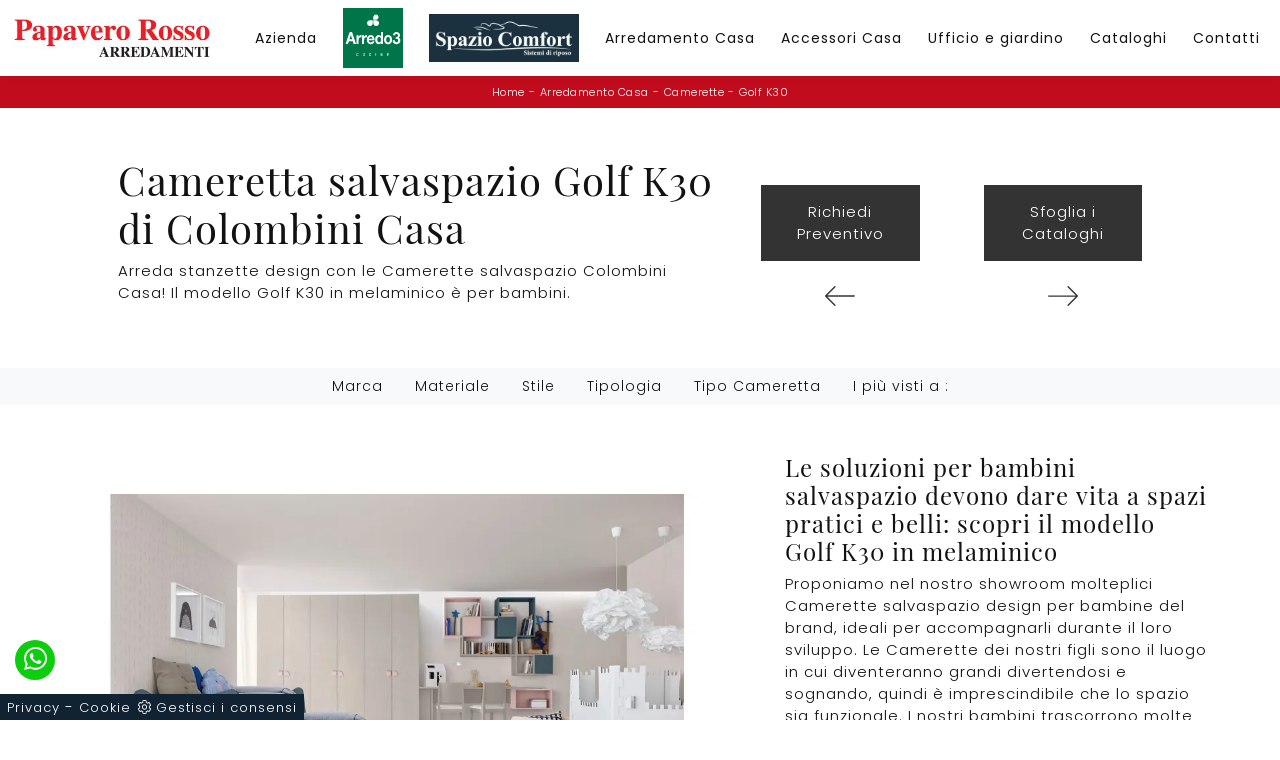

--- FILE ---
content_type: text/html; Charset=UTF-8
request_url: https://www.papaverorossoarredamenti.com/arredamento-casa/camerette/golf-k30-colombini-casa
body_size: 24479
content:
<!doctype HTML>
<html prefix="og: http://ogp.me/ns#" lang="it">
  <head>
    <meta charset="utf-8">
    <title>Cameretta salvaspazio Golf K30 di Colombini Casa</title>
    <script type="application/ld+json">
{
 "@context": "http://schema.org",
 "@type": "BreadcrumbList",
 "itemListElement":
 [
  {
   "@type": "ListItem",
   "position": 1,
   "item":
   {
    "@id": "http://www.papaverorossoarredamenti.com/arredamento-casa",
    "name": "Arredamento Casa"
    }
  },
  {
   "@type": "ListItem",
  "position": 2,
  "item":
   {
     "@id": "http://www.papaverorossoarredamenti.com/arredamento-casa/camerette",
     "name": "Camerette"
   }
  },
  {
   "@type": "ListItem",
  "position": 3,
  "item":
   {
     "@id": "http://www.papaverorossoarredamenti.com/arredamento-casa/camerette/golf-k30-colombini-casa",
     "name": "Golf K30"
   }
  }
 ]
}
</script>
    <meta name="description" content="Arreda stanzette design con le Camerette salvaspazio Colombini Casa! Il modello Golf K30 in melaminico è per bambini.">
    <meta name="robots" content="index, follow">
    <meta name="viewport" content="width=device-width, initial-scale=1, shrink-to-fit=no">
    <meta name="format-detection" content="telephone=no">
    <link rel="canonical" href="https://www.papaverorossoarredamenti.com/arredamento-casa/camerette/golf-k30-colombini-casa">
    <meta property="og:title" content="Cameretta salvaspazio Golf K30 di Colombini Casa">
    <meta property="og:type" content="website">
    <meta property="og:url" content="https://www.papaverorossoarredamenti.com/arredamento-casa/camerette/golf-k30-colombini-casa">
    <meta property="og:image" content="https://www.papaverorossoarredamenti.com/img/1366/arredamento-casa-camerette-golf-k30-colombini-casa_nit_1300963.webp">
    <meta property="og:description" content="Arreda stanzette design con le Camerette salvaspazio Colombini Casa! Il modello Golf K30 in melaminico è per bambini.">

    <!-- INIZIO FAVICON E APPICON -->
    <link rel="apple-touch-icon" sizes="57x57" href="/1366/imgs/favicon/apple-icon-57x57.png">
    <link rel="apple-touch-icon" sizes="60x60" href="/1366/imgs/favicon/apple-icon-60x60.png">
    <link rel="apple-touch-icon" sizes="72x72" href="/1366/imgs/favicon/apple-icon-72x72.png">
    <link rel="apple-touch-icon" sizes="76x76" href="/1366/imgs/favicon/apple-icon-76x76.png">
    <link rel="apple-touch-icon" sizes="114x114" href="/1366/imgs/favicon/apple-icon-114x114.png">
    <link rel="apple-touch-icon" sizes="120x120" href="/1366/imgs/favicon/apple-icon-120x120.png">
    <link rel="apple-touch-icon" sizes="144x144" href="/1366/imgs/favicon/apple-icon-144x144.png">
    <link rel="apple-touch-icon" sizes="152x152" href="/1366/imgs/favicon/apple-icon-152x152.png">
    <link rel="apple-touch-icon" sizes="180x180" href="/1366/imgs/favicon/apple-icon-180x180.png">
    <link rel="icon" type="image/png" sizes="192x192"  href="/1366/imgs/favicon/android-icon-192x192.png">
    <link rel="icon" type="image/png" sizes="32x32" href="/1366/imgs/favicon/favicon-32x32.png">
    <link rel="icon" type="image/png" sizes="96x96" href="/1366/imgs/favicon/favicon-96x96.png">
    <link rel="icon" type="image/png" sizes="16x16" href="/1366/imgs/favicon/favicon-16x16.png">
    <link rel="manifest" href="/1366/imgs/favicon/manifest.json">
    <meta name="msapplication-TileColor" content="#ffffff">
    <meta name="msapplication-TileImage" content="/1366/imgs/favicon/ms-icon-144x144.png">
    <meta name="theme-color" content="#ffffff">
    <!-- FINE FAVICON E APPICON -->
    
    <link rel="stylesheet" href="/@/js-css/css/b5/bootstrap.min.css">
    <link rel="stylesheet" href="/@/js-css/css/swiper.min.css">
    <link rel="preload" as="style" href="/@/js-css/css/b5/bootstrap.min.css">
    <link rel="preload" as="style" href="/@/js-css/css/swiper.min.css">

    <style>@font-face {    font-family: "Playfair Display";   src: url("/@/fonts/playfair_display/playfairdisplay-regular.woff2") format("woff2"), url("/@/fonts/playfair_display/playfairdisplay-regular.woff") format("woff"), url("/@/fonts/playfair_display/playfairdisplay-regular.ttf") format("truetype");   font-style: normal;   font-weight: 400;   font-display: swap; } @font-face {   font-family: "Poppins";   src: url("/@/fonts/poppins/poppins-extralight.woff2") format("woff2"), url("/@/fonts/poppins/poppins-extralight.woff") format("woff"), url("/@/fonts/poppins/poppins-extralight.ttf") format("truetype");   font-style: normal;   font-weight: 200;   font-display: swap; } @font-face {   font-family: "Poppins";   src: url("/@/fonts/poppins/poppins-light.woff2") format("woff2"), url("/@/fonts/poppins/poppins-light.woff") format("woff"), url("/@/fonts/poppins/poppins-light.ttf") format("truetype");   font-style: normal;   font-weight: 300;   font-display: swap; } @font-face {   font-family: "Poppins";   src: url("/@/fonts/poppins/poppins-regular.woff2") format("woff2"), url("/@/fonts/poppins/poppins-regular.woff") format("woff"), url("/@/fonts/poppins/poppins-regular.ttf") format("truetype");   font-style: normal;   font-weight: 400;   font-display: swap; } @font-face {   font-family: "Poppins";   src: url("/@/fonts/poppins/poppins-semibold.woff2") format("woff2"), url("/@/fonts/poppins/poppins-semibold.woff") format("woff"), url("/@/fonts/poppins/poppins-semibold.ttf") format("truetype");   font-style: normal;   font-weight: 600;   font-display: swap; }  :root {--primary: #c00c1d; --white: #fff; --black: #232323; --dark: #121212; --gray-light: #cfd6da; --gray-sup-light: #eee; --gray-dark: #999; --gray-white: #f8f9fa; --red-sconto: #C11B28; --green-pag: #355c5e; --blue: #3984be;} body {  font-size: 15px; font-family: 'Poppins', sans-serif; font-weight: 300; color: var(--dark);  max-width: 1920px; margin: 0 auto!important; overflow-x: hidden; letter-spacing: 1px; } h1, h2, h3, h4, h5, h6, .h1, .h2, .h3, .h4, .h5, .h6 {font-family: 'Playfair Display', sans-serif; font-weight: 400!important;}  .contutto {max-width: 1920px; margin: 0 auto; /*padding-top: 107px;*/} .dropdown-toggle::after{display: none;} .nav-item:last-child{padding-right: 0px;} .nav-link{color: var(--dark) !important; font-size: 14px; font-weight: 500;} /*.navbar-brand img{max-width: 280px;}*/ @media(min-width: 1400px){   .container, .container-lg, .container-md, .container-sm, .container-xl, .container-xxl {max-width: 1600px;} } /*h1, h2, h3, h4, h5, h6 {font-family: 'Roboto', sans-serif; color: #131313;} .h1, h1 {  font-weight: 700; text-transform: uppercase; } p, a{font-family: 'Cabin', sans-serif;} body{position: relative; overflow-x: hidden; color: #353535;}*/ a{color: inherit !important;  text-decoration: none; } a:hover{text-decoration: none;} a:focus{outline: none;} .c-1400 {max-width: 1400px; margin: 0 auto;} .altezza-slider-home{min-height: 85vh;} .dropdown-toggle::after{display: none;} .dropdown:hover .dropdown-menu{display: block !important;} .dropdown-menu{border-radius: 0px; margin-top: 0px;} .nav-item{padding: 0px 5px;} .nav-item:last-child{padding-right: 0px;} .navbar-nav { /* margin: 0 auto; */ } .navbar-nav .dropdown-menu{border:0;} /*.hs-nav {position: sticky; position: -webkit-sticky; z-index: 16; top: 0; background-color: #fff; box-shadow: 0 0 10px -8px #333; transition: top 0.3s; }*/ .hs-nav {position: sticky; position: -webkit-sticky; z-index: 1100; top: 0; background-color: var(--white); transition: top 0.3s; box-shadow: 0 0 10px -8px #333;  }   .position-menu-tag { /*position: sticky;*/ z-index: 15; top: 0;} .pad-space-nav {padding: 70px 0;} .bg-col-mid-black {background-color: #333333;} .pad-dow-sli {padding: 3% 5%!important;} .h-dow-sli h2{font-size: 36px; color: #fff;} .p-dow-sli p{font-size: 24px; color: #aaa;} .a-dow-sli a{color: #fff!important; text-align: center; display: block; } .container-testo-box-sotto {width: auto; position: absolute; bottom: 0; right: 0; z-index: 10;} .container-testo-box-sotto h3{font-size: 12px; text-transform: uppercase; text-align: center; background-color: #999; color: #fff; height: 3em; line-height: 3em; padding: 0 2em; margin: 0;} .container-testo-box {position: absolute; top: 0; left: 0; bottom: 0; right: 0; transition: all .4s linear; background-color: rgba(59,60,64,.8); padding: 10%; color: #fff; justify-content: center; display: flex; transform: translate3d(-100%,0,0);} .con-box-sotto img{overflow: hidden;} .con-box-sotto {overflow: hidden;} .con-box-sotto a:hover .container-testo-box{transform: translate3d(0,0,0);} .container-testo-box h4{font-size: 14px; margin: auto; padding: 0px 15px;} .container-testo-box h3{font-size: 24px; margin: auto; padding: 0px 15px;} .tit-marchi h5{text-align: center;  color: #999; vertical-align: top;  } .text1-home h1{ font-size: 2.5em; padding: 15px 5%;text-align: center;} .px-foot {padding-left: 5%; padding-right: 5%;} .max-logo-foot {max-width: 120px;} .line-foot {border-bottom: solid 1px #999; border-top: solid 1px #999;} .link-cat-foot a{  color: #999!important; padding: 0 20px; transition: all .4s linear; cursor: pointer;} .link-cat-foot a:hover{color: #fff!important;} .link-aft-cat-foot a{ color: #999!important; padding: 0 20px; transition: all .4s linear; cursor: pointer; border-right: solid 1px #999;} .link-aft-cat-foot a:last-child{border: none;} .link-aft-cat-foot a:hover{color: #fff!important;} .last-foot p{font-size: 12px; color: #aaa; padding: 0 20px; margin: 0;} .testo-box-big {padding: calc(20px + 3%);} .testo-box-big h2{font-size: 3.5vw; color: #333333;} .testo-box-big h2 span{  color: #999; display: inline-block; vertical-align: top; line-height: 1.3;} .testo-box-big p{font-size: 1.1vw; line-height: 1.8; margin: 8% 12% 4%;} .testo-box-big a{margin: 0 15%;  transition: all .4s linear;} .testo-box-big a::before{content: ""; display: inline-block; width: 1.5em; height: 2px; background-color: currentColor; transition: -webkit-transform .3s cubic-bezier(.77,0,.175,1); transition: transform .3s cubic-bezier(.77,0,.175,1); transition: transform .3s cubic-bezier(.77,0,.175,1),-webkit-transform .3s cubic-bezier(.77,0,.175,1); vertical-align: middle; margin-top: -1px; margin-right: 1em; -webkit-transform-origin: left; transform-origin: left;} .testo-box-big a:hover{cursor: pointer; color: #999!important;} .testo-box-big a:hover::before{-webkit-transform: scaleX(1.3); transform: scaleX(1.3);} .testo-box-big {box-shadow: 0 0 80px rgba(59,60,64,.3); z-index: 2; margin-top: -37%; background-color: #fff; min-height: 48vw;} .m-top-meno1 {margin-top: calc(-60px - 8.2%);} .bread p{margin: 0;  color: #FFF; text-align: center; font-size: 11px; } .bread p a{ font-size: 11px; color: var(--white)!important; transition: all .4s linear; letter-spacing: .5px;} .bread p a:hover{color:  var(--dark)!important; text-decoration: none;} .bg-col-bread { background: var(--primary); } .h-350 {min-height: 200px; flex-wrap: nowrap; justify-content: flex-start;} .h-350 h1{ color: var(--dark); order: 1; position: relative; z-index: 1;  margin: 0; } .h-350 p{display: block; color: #333333; opacity: 1;  z-index: 1; margin: 0;  } .p-5-percent {padding-left: 5%; padding-right: 5%;} .intestazione {padding-bottom: 0; min-width: 240px; max-width: 240px; height: 210px; margin-left: calc(-5vw - 20px); position: relative; width: 45%; margin-right: 50px;} .intestazione svg{transform: rotate(180deg); position: absolute; left: 0; top: 0; width: 100%; height: 100%; z-index: 1; color: #2c2d2f; fill: #333333;} .p5-per-rub {padding: 0 5%; padding-bottom: 5%;} .p-sch-rub {padding: 0 15px; margin-bottom: 30px;} /*.container-testo-box-sotto1 {width: auto; position: absolute; bottom: 0; right: 15px; z-index: 10;} .container-testo-box-sotto1 h3{font-size: 11px; text-transform: uppercase; text-align: center; background-color: #FF0002; color: #fff; height: 3em; line-height: 3em; padding: 0 1.2em; margin: 0;}*/ .gotop {position: absolute; width: 12px; height: 12px; top: 19px; right: 20px; -webkit-transform: rotate(45deg); transform: rotate(45deg); border-top: 1px solid #fff; border-left: 1px solid #fff; transition: all .333s ease-out; cursor: pointer;text-decoration: none;} .gotop:hover{border-color: #4d504b; top: 17px;} /*.container-testo-box1 {position: absolute; top: 0; left: 15px; bottom: 0; right: 15px; transition: all .4s linear; background-color: rgba(255,255,255,.75); padding: 6%; color: #333333; display: flex; justify-content: center; opacity: 0; text-align: center; align-items: center; font-size: 16px;}*/ .p-sch-rub:hover .container-testo-box1 {opacity: 1;} .p-sch-rub figure{position: relative; overflow: hidden; margin: 0;} .p-sch-rub img{transition: all .4s linear;} .p-sch-rub:hover img{transform: scale(1.2);} .c-txt-rub {display: block; width: 84%; max-width: 900px; margin-left: auto; margin-right: auto;} .intestazione1 {width: 180px; height: 180px; position: absolute; right: 0; bottom: 0;} .intestazione1 svg{position: absolute; bottom: 0; left: 0; width: calc(100% - 35px); height: calc(100% - 35px); fill: #333333; z-index: 2;} .intestazione1::before{content: ""; position: absolute; top: 0; right: 0; width: 0; height: 0; border-style: solid; border-width: 0 0 100px 100px; border-color: transparent transparent #333333; z-index: 1;} .intestazione1::after{content: ""; position: absolute; bottom: 0; right: 0; width: 40px; height: 140px; background-color: #333333; z-index: 1;} .c-txt-rub-sez {padding: 0; /* max-width: 900px; */ margin: 0 auto; margin-bottom: 5em;} .navbar-right_tag {display: block; margin: 0 auto; list-style: none; text-align: center; position: relative;background-color:#F8F9FA; /*border-top: solid 1px #efefef; border-bottom: solid 1px #efefef; background-color: #fff; box-shadow: 0 4px 5px 0px rgba(0, 0, 0, 0.1); */ z-index: 11;font-size: 14px;} .navbar-right_tag .dropdown_tag{ display: inline-block; margin: 0rem; padding: .5rem ;  } .navbar-right_tag .dropdown-menu_tag{ border-bottom: solid 1px #efefef; border-top: solid 1px #efefef; display: none; list-style: none; position: absolute; top: 100%; left: 0;  /*background: linear-gradient(to bottom, rgba(0, 0, 0, 0.15), transparent 10px); text-transform: uppercase; */font-size: 14px; background-color: #fff; width: 100%; } .navbar-right_tag .dropdown-toggle::after{display: none;} .navbar-right_tag .dropdown_tag:hover .dropdown-menu_tag{display: block;} .navbar-right_tag .dropdown_tag a{text-decoration: none; color: inherit;  text-transform: capitalize;  } .navbar-right_tag .dropdown-menu_tag li{min-width: 10%; transition: all .5s linear; display: inline-block; margin: 0rem;} .navbar-right_tag .dropdown-menu_tag a{color: #999; transition: all .5s linear; font-size: 13px; padding: .5rem 1.5rem; display: block; font-weight: 500; letter-spacing: 1px;} .navbar-right_tag .dropdown-menu_tag li:hover a{color: #333333; text-decoration: none; background-color:#F8F9FA;} .tag_attivo{position: relative;} .tag_attivo::before{content: ''; width: 45%; height: 1px; background: #000; bottom: 3px; left: 28%; position: absolute;} .navbar-right_tag .dropdown_tag span{padding: .5rem; cursor: pointer;} .elemento_attivo{position: relative; } .elemento_attivo::before{content: ''; width: 45%; height: 1px; background: #666; bottom: 5px; left: 28%; position: absolute;} .page_nav {list-style: none; padding: 0; margin: 0; justify-content: center; display:flex;} .page_nav li{margin-left: -1px;} .page_nav li:first-child a { border-top-left-radius: .2rem; border-bottom-left-radius: .2rem;} .page_nav li:last-child a { border-top-right-radius: .2rem; border-bottom-right-radius: .2rem; } .page_nav li a{padding: 5px 12px;    border: 1px solid #dee2e6;} .page_nav li a:hover, .pag_attivo {   background-color:var(--primary);color:#FFF!important;padding:5px 12px; border: 1px solid var(--primary) !important;} .navbar-tag-schedina {text-align: center!important; margin: 0 auto; display: block; background: linear-gradient(to bottom, rgba(0, 0, 0, 0.15), transparent 10px); background-color: rgba(0, 0, 0, 0); padding: 10px 0;} .navbar-tag-schedina li{display: inline-block; padding: 0 2.5%;} .navbar-tag-schedina a{color: #999; transition: all .5s linear; font-size: 18px;} .navbar-tag-schedina a:hover{color: #333333!important; text-decoration: none;} .m-meno-privacy {margin-top: 50px;} .correlati figure{position: relative; overflow: hidden; margin: 0;} .correlati img{transition: all .5s linear;} .correlati a:hover img{transform: scale(1.1);} .correlati {margin-bottom: 20px} .correlati h5{padding-top: 10px; text-align: center; } .sha-img img{/*box-shadow: 0px 0px 22px 4px #999;*/} .ric-prev { text-align:center; display: block; padding: 15px; margin: 20px; border: solid 1px #333; background-color: #333; transition: all .5s linear; color: #fff!important;} .cataloghi { text-align:center; display: block; padding: 15px; margin: 20px; border: solid 1px #333; background-color: #333; transition: all .5s linear; color: #fff!important;} .ric-prev:hover {color: #333!important; background-color: #fff;} .cataloghi:hover {color: #333!important; background-color: #fff;} .prec a:last-child{display: block; text-align: center;} .succ a:last-child{display: block; text-align: center;} .prec-suc {max-width: 40px;} /*.ric-prev {display: block; padding: 15px; margin: 0px; border: solid 0px #FF0002;  background: rgb(115,1,0); background: linear-gradient(90deg, rgba(115,1,0,1) 0%, rgba(255,0,2,1) 100%); transition: all .5s linear; color: #fff!important;} .cataloghi_btn {display: block; padding: 15px; margin: 0px; border: solid 0px #FF0002;   background: rgb(115,1,0); background: linear-gradient(90deg, rgba(115,1,0,1) 0%, rgba(255,0,2,1) 100%); transition: all .5s linear; color: #fff!important;} .ric-prev:hover { background: linear-gradient(90deg,  rgba(255,0,2,1) 100%, rgba(115,1,0,1) 0%);transition: all .5s linear;} .cataloghi_btn:hover {background: linear-gradient(90deg,  rgba(255,0,2,1) 100%, rgba(115,1,0,1) 0%);transition: all .5s linear;} .prec a:last-child{display: block; text-align: center;} .succ a:last-child{display: block; text-align: center;} .prec-suc {max-width: 40px;}*/ .formm h3 {   text-align: center;  } .formm {padding-bottom: 20px;} /*.formm button, .bottone-invia{border: solid 1px #FF0002; background-color: #FF0002; color: #fff; transition: all .5s linear; padding: 10px 0; display: block; width: 50%; margin: 0 auto; margin-bottom: 20px; text-align: center; font-size: 13px; text-transform: uppercase; border-radius: 0;} .formm button:hover, .bottone-invia:hover{text-decoration: none; color: #999; background-color: #fff; border-color: #FF0002;} .formm input{text-align: left; border-top: none; border-left: none; border-right: none;} .formm select{text-align: left; border-top: none; border-left: none; border-right: none; -moz-appearance:none; -webkit-appearance:none; appearance:none;} .formm textarea{text-align: left; border-top: none; border-left: none; border-right: none;} .info h3{margin-top: 0px; margin-bottom: 15px; text-transform: uppercase; font-size: 20px; text-align: center;} .form-control {border-radius: 0;} .form-check {padding-top: 8px; padding-bottom: 4px; text-align: center;}*/ .dinamico ul{padding: 0; margin: 0; list-style: none; display: block;} .dinamico ul li{display: inline-block; margin-right: 5px; margin-bottom: 5px; transition: all .5s linear;border: 1px solid #FF0002;  background-color: #fff;} .dinamico ul li a{  transition: all .5s linear; padding: .5rem; font-size: 12px; display: block;  } .dinamico ul li:hover {background-color: #FF0002;} .dinamico ul li:hover a{color: #fff!important; text-decoration: none;} .titcat h3, .dinamico h3{ text-align: center;  } .p-succ {display: none;} .sezione-contatti-2 h2{ margin-top: 15px; margin-bottom: 15px; text-transform: uppercase; font-size: 25px; text-align: left; } .sezione-contatti-2 h3{ margin-top: 30px; margin-bottom: 15px; text-transform: uppercase; font-size: 18px; text-align: left; } .sezione-contatti-2 p{ text-align: left; font-size: 16px; } .partner-home {position: absolute; top: -150px;} .ul-speciale {} .slider-lagostore {box-shadow: 0px 0px 22px 4px #999;} .navbar-light .navbar-toggler{border: none!important;} .footer-img {background: url(/1030/imgs/footer.webp) no-repeat center center; background-size: cover;} .bg-col-black {background-color: #333;} .col-foot p{color: #fff!important; margin: 0; font-size: 13px;} .col-foot a{color: #eee!important; transition: all .4s linear; margin: 0;} .col-foot a:hover {color: #fff!important;} .t-foot-ok h4{ text-align: center; font-size: 20px; margin-bottom: 20px;} .t-foot-ok {  font-size: 14px; } .t-foot-ok a{ font-size: 14px; } .arrow-lightbox {max-width: 45px;} .modal-body {padding: 0!important;} .op-foto {position: relative;} .op-foto::after {content: ''; position: absolute; top: 0; left: 0; right: 0; bottom: 0; background: #000; z-index: 1; opacity: .6;}  /* FINE NORMAL CSS */  /*.h2-homepage{text-align: center; font-size: 60px; margin-top: 60px; margin-bottom: 40px;} .banner-homepage{  } .banner-homepage a { position: relative; display: block; margin: 5px; } .banner-homepage figure{margin:0px; } .banner-homepage figure::before{background: rgba(0, 0, 0, 0.8) none repeat scroll 0 0; content: ""; opacity: 0; position: absolute; left: 0px; right: 0px; bottom: 0px; top: 0px; transition: all 0.3s ease-in-out 0s;} .banner-homepage:hover figure::before{opacity: 0.8;} .banner-homepage .didascalia-banner-homepage{bottom: 50px; left: 35px; opacity: 0; position: absolute; transition: all 0.3s ease-in-out 0s;} .banner-homepage:hover .didascalia-banner-homepage{opacity: 1;} .banner-homepage .didascalia-banner-homepage h3{margin-bottom: 5px; color: #fff; font-size: 20px; font-weight: 500;} .banner-homepage .didascalia-banner-homepage p{margin-bottom: 0px; color: #fff; font-size: 15px;}*/  .box-news-homepage{margin-top: 50px;} .box-news-homepage figure{position: relative;} .box-news-homepage figure::before{background: rgba(0, 0, 0, 0.8) none repeat scroll 0 0; content: ""; opacity: 0; position: absolute; left: 0px; right: 0px; bottom: 0px; top: 0px; transition: all 0.3s ease-in-out 0s;} .box-news-homepage:hover figure::before{opacity: 0.8;} .box-news-homepage h3{font-size: 18px; margin: 0px; padding: 20px 0; color: #333; text-align: center;} .box-news-homepage a:hover h3{text-decoration: underline;} .box-news-homepage p{font-size: 14px; color: #777777; margin-bottom: 0px;} .swiper-pagination-bullet-active {background: #222!important;} /*.swiper-pagination {position: relative!important;}*/ .swiper-pagination1 .swiper-pagination-bullet {width: 12px; height: 3px; border-radius: 0; margin: 2px 8px;} .parallax-homepage {margin-top: 80px; background: url('/1030/imgs/parallax-home.webp') no-repeat fixed center; height: 45vh; position: relative;} .parallax-homepage::after{content: ''; background-color: #222; opacity: .5; top: 0; bottom: 0; left: 0; right: 0; position: absolute;} .testo-parallax {text-align: center; padding-top: 18vh; color: #fff; z-index: 1; position: relative;} .corner-top::before{content: ''; background-color: #fff; position: absolute; width: 60px; height: 2px;top: 40px; left: 30px; /*top: 5vh; left: 20vw;*/} .corner-top::after{content: ''; background-color: #fff; position: absolute; width: 2px; height: 60px; top: 30px; left: 40px; /*top: 4vh; left: 20.5vw;*/} .corner-bottom::before{content: ''; background-color: #fff; position: absolute; width: 60px; height: 2px;bottom: -30px; right: 20px; /*bottom: -5vh; right: 20vw;*/} .corner-bottom::after{content: ''; background-color: #fff; position: absolute; width: 2px; height: 60px; bottom: -40px; right: 30px; /*bottom: -6vh; right: 20.5vw;*/} .text1-home p{font-size: 14px; color: #777777; margin-bottom: 25px; margin-top: 30px; /*text-align:justify;*/} .text1-home h2{position: relative;} .text1-home h2::after{content: ''; bottom: 0; width: 120px; height: 2px; background: #FF0002; right: calc(50% - 60px); position: absolute;} .sli-home {} .btn {display: inline-block; position: relative; outline: 0; font-style: normal; font-weight: 700; font-family: inherit; font-size: 15px; line-height: 1.7em; letter-spacing: 1px; /*background-color: #FFF; */box-sizing: border-box;} .btn-white {border-color: #fff; color: #222!important;} .btn-white:hover {border-color: #222; background-color: #222; color: #FFF !important;}  .no-disp span{display: none;} .col-r {color: #cc0000!important;} .descrizione-interna-schedina-sezione p{margin-bottom: 1.5px;} .bollino {position: absolute; top: -10px; right: 0; z-index: 10; color: #fff!important; background: #B7261C; padding: 15px 11px; border-radius: 50%;} .offerte-testo {display: block;} .p1-offerte {top: 38%; position: relative;} .p2-offerte {top: 38%; position: relative;}    .megamenu .drop-1 {border: none; width: 100%;} .megamenu {position: static;} .col-lapse {position: relative; margin: auto auto 5px auto;} .drop-1 {z-index: -1; opacity: 0; transition: all .1s linear;} .op1 {opacity: 1 !important; z-index: 100;} .text-small {font-size: 14px; text-transform: capitalize;} .nav-link {font-weight: 500;border-bottom: 0px solid #CCC;} .nav-link2 {font-weight: bold; font-size: 15px; text-transform: uppercase; color: #666!important;} .nav-link2:hover {color: #333!important;} .navbar-light .navbar-toggler{border: none;} .c-1400 {max-width: 1400px!important;}  footer .fab{padding: 0px;}   .btnh {border-radius: 4px; border: 0.5px solid gray; color: #222!important; display: inline-block; margin: 0 0.25em; overflow: hidden; padding: 24px 38px 24px 16px; position: relative; text-decoration: none; line-height: 1; border-radius: 0;} .btnh .btn-content {font-weight: 300; font-size: 1em; line-height: 1.2; padding: 0 26px; position: relative; right: 0; transition: right 300ms ease; display: block; text-align: left;} .btnh .icon {border-left: 1px solid #eee; position: absolute; right: 0; text-align: center; top: 50%; transition: all 300ms ease; transform: translateY(-50%); width: 40px; height: 70%;} .btnh .icon i {position: relative; top: 48%; transform: translateY(-50%); font-size: 30px;} .btnh:after {content: ''; position: absolute; top: 0; bottom: 0; right: 0; left: 0; background-color: #ddd; opacity: 0; transition: opacity 300ms ease; cursor: pointer;} .btnh:hover .btn-content {right: 100%;} .btnh:hover .icon {border-left: 0; font-size: 1.8em; width: 100%;} .btnh:hover:after {opacity: 0.2;} .btnh.btn-alt-color {border-color: salmon; color: salmon;} .btnh.btn-alt-color .icon {border-left-color: salmon;} .btnh.btn-alt-color:after {background-color: salmon;} /* INIZIO MEDIA QUERY */  @media(max-width: 1299px){   .h-350 h1{/*font-size: 30px; min-width: 230px; max-width: 230px;*/}   .h-350 p{display: none!important;} .navbar-brand img{width: 200px;} } @media(max-width: 1199px){   .h-350 h1{font-size:30px;line-height:1; text-transform: uppercase;/*font-size: 26px; margin-right: 40px;*/}   .h-350 p{/*font-size: 18px;*/}   .navbar-right_tag .dropdown_tag {margin: 0rem;}   .navbar-brand img{width: 200px;}   .nav-link{font-size: 13px;}     .nav-item {  padding: 0; } } @media(max-width: 1023px){   .h-350 {min-height: 100px;}   .testo-box-big{margin-top: -10%; max-width: 540px;}   .testo-box-big h2{font-size: 40px; color: #333333; line-height: 1;}   .testo-box-big p{font-size: 14px; margin: 8% 8% 4%;}   .testo-box-big a{font-size: 13px; margin: 0 8%;}   .nav-link{font-size: 12px;}     .nav-item {  padding: 0; } } @media(max-width: 1080px){   .h-350 {height: auto; flex-wrap: wrap;}     .nav-link{font-size: 12px;}   .nav-item {  padding: 0; } } @media(max-width: 991px){   body{font-size: 13px;}     .nav-link{font-size: 14px;}    .navbar-right_tag .dropdown_tag span {font-size: 13px;}   .testo-centro {padding: 0 15px!important; padding-top: 20px!important;}   .p0-mob {padding: 0!important;}   .navbar-right_tag .dropdown_tag {margin: 0 1.5rem;}   .dropdown-menu {border:0px;}   .nav-item {text-align: left;width:100%;}   .h2-homepage-piccolo{padding: 0; }   .text1-home h1{ padding: 0%;text-align: center;}   /*.prec {display: none;}   .succ {display: none;}*/   .h-350 h1 {/*display: none;*/}   .h-350 .ok h1 {display: block!important; max-width: 100%; min-width: 100%; margin-right: 0; margin-bottom: 20px; margin-top: 10px;}   .h-350 .ok1 h1 {display: block!important; max-width: 100%; min-width: 100%; margin: 0; margin-top: 10px;}   .prec1 {display: inline-block;}   .succ1 {display: inline-block;}   .bread p {text-align: left;}   .link-cat-foot a{padding: 0 12px;}   .mt-md-4{margin-top: 1.5rem !important;}   .navbar-right_tag .dropdown_tag {margin: 0;}   .h2-homepage{text-align: center; font-size: 30px; margin-top: 50px; margin-bottom: 30px;}   .op-foto {background-size: cover!important;}   .nav-link {font-weight: 500;border-bottom: 1px solid #CCC;} } @media(max-width: 767px){   .navbar-right_tag .dropdown_tag span {padding: 10px; display: block; font-size:13px;font-weight: 500;}   .navbar-right_tag .dropdown-menu_tag a{padding: 10px;font-size: 13px; font-weight: 500;}   .navbar-right_tag {margin-top: 0px;}   .navbar-right_tag .dropdown_tag {margin: 0; padding: 0;}   .c-txt-rub-sez {padding: 0 15px;}   .cataloghi {margin: 5px; padding: 10px; font-size: 14px;}   .ric-prev {margin: 5px; padding: 10px; font-size: 14px;}   .link-aft-cat-foot a{border: none; display: block; margin-bottom: 10px; text-align: center;}   .link-cat-foot a {display: block; margin-bottom: 10px; text-align: center;}   .max-logo-foot {margin: 0 auto;}   .last-foot {text-align: center;}   .pb-sm-4 {padding-bottom: 35px;}   .testo-parallax { padding-top: 15vh; }   .corner-top::before { top: 20px; left: 20px;}   .corner-top::after { top: 20px; left: 20px;}   .corner-bottom::before { bottom: -50px; right: 20px;}   .corner-bottom::after { bottom: -50px; right: 20px;} /*  h1, .h1 {  font-size: 1.6em!important; }   h2, .h2 {  font-size: 1.3em!important; }   h3, .h3 {  font-size: 1em!important; }   h4, .h4 {  font-size: .9em!important; }   h5, .h5 {  font-size: 0.7em!important; }   h6, .h6 {  font-size: 0.6em!important; }*/   .contutto h1{text-align:center;}     /*.contutto{padding-top: 95px;}*/ /*  .col-8.col-xl-6 p{text-align:center;}   p{text-align:justify;}*/   .container-testo-box1 { background-color: rgba(255,255,255,.5); opacity: 1; }   .navbar-brand img{max-width: 200px;} } @media(max-width: 595px){   .intestazione {display: none;}   .intestazione1 {display: none;}   .h-350{/*padding-top: 65px;*/}   .h-350 h1{margin: 0; /*font-size: 30px;*/ margin-bottom: 10px;}       .sli-home .swiper-slide .h1 {font-size: 2.5rem; line-height: 2.7rem;}   .sli-home .swiper-slide p { font-size: 16px; line-height: 1.5; } } @media(max-width: 450px){   /* .prec .prec-suc{display: none!important;}   .succ .prec-suc{display: none!important;}*/   .p-succ {display: block; text-align: center;}   .p-succ a{display: inline-block; width: 100px;} } @media(max-width: 345px){   .navbar-right_tag .dropdown_tag span {font-size: 13px;} }  @media(max-width: 991px){   .sli-home .swiper-slide .h1 {font-size: 50px; line-height: 56px;} }   @media(max-width: 1199px){   .d-none-1199{display: none;}   .nerettoDietro {height: auto + 3vh!important;} } #tit-form-c { text-align: center; margin-bottom: 25px; font-size: 1.25rem; /* font-weight: lighter; text-transform: uppercase; text-align: center; letter-spacing: .8px; padding-bottom: 10px;*/} .nerettoDietro{position: relative;} .nerettoDietro::before{content: ''; position: absolute; top: 0; left: 0; right: 0; bottom: 0; background-color: #000; opacity: .5;} .padTop {padding-top: 8vh;} /*Animazione freccia*/ .bounce {-moz-animation: bounce 2s infinite; -webkit-animation: bounce 2s infinite; animation: bounce 2s infinite;} @keyframes bounce {0%, 20%, 50%, 80%, 100% {transform: translateY(0);}40%{transform: translateY(-15px);}60%{transform: translateY(-5px);}} .stop_animation:hover .bounce {-moz-animation: bounce 0s; -webkit-animation: bounce 0s; animation: bounce 0s;} /*Fine animazione*/ .sottolanding {font-size: 18px;} .sottolanding i{font-size: 25px;}  @media(max-width: 767px){   .padTop {padding-top: 2vh;}   .sli-home .swiper-slide .h1 {font-size: 2.5rem; line-height: 2.7rem;} }  /* FINE MEDIA QUERY */      .btnh {border-radius: 4px; border: 0.5px solid gray; color: #222 !important; display: inline-block; margin: 0 0.25em; overflow: hidden; padding: 24px 38px 24px 16px; position: relative; text-decoration: none; line-height: 1; border-radius: 0;} .btnh .btn-content {font-weight: 300; font-size: 1em; line-height: 1.2; padding: 0 26px; position: relative; right: 0; transition: right 300ms ease; display: block; text-align: left;} .btnh .icon {border-left: 1px solid #eee; position: absolute; right: 0; text-align: center; top: 50%; transition: all 300ms ease; transform: translateY(-50%); width: 40px; height: 70%;} .btnh .icon i {position: relative; top: 75%; transform: translateY(-50%); font-size: 30px; display: block; width: 100%; height: 100%;} .fa-angle-right::before {content: ""; background: url('/@/js-css/svg/right-arrow.svg'); width: 25px; height: 25px; display: block; background-size: cover; background-position: center; background-repeat: no-repeat; margin: 0 auto;} .btnh:hover .btn-content {right: 100%;} .btnh:hover .icon {border-left: 0; font-size: 1.8em; width: 100%;}    /* Stilo pezzo informazioni con pulsante */ .textInfoHome {text-align: center;} .textInfoHome p {font-size: 3rem; line-height: 4rem; max-width: 72rem; margin: 0 auto; text-align: center;} .textInfoHome p strong {font-weight: 400; text-decoration: underline;} .textInfoHome a {position: relative; display: inline-flex; align-items: center; justify-content: center; padding: 1rem 2rem; border: 2px solid var(--primary); font-size: 1rem; line-height: 1rem; font-weight: 400; letter-spacing: .01em; transition: border .3s; margin-top: 1rem; cursor: pointer;background: var(--white);} .textInfoHome .txtInfoHome {color: var(--black); text-transform: uppercase; z-index: 1; transition: color .3s;} .textInfoHome .iconInfoHome {fill: var(--primary); z-index: 1; transition: fill .3s;} .textInfoHome .iconInfoHome svg {width: 25px; height: 25px; margin-top: 5px; margin-right: 18px;} .textInfoHome a::before {content: ""; position: absolute; left: 0; top: 0; width: 0; height: 100%; background-color: var(--primary); transition: width .3s;} .textInfoHome a:hover {border: 2px solid var(--primary);} .textInfoHome a:hover::before {width: 100%;} .textInfoHome a:hover .txtInfoHome {color: var(--white)!important;} .textInfoHome a:hover .iconInfoHome {fill: var(--white)!important;}               </style> 
    <style></style>
    <style>/* Inizio CSS Menu/Navbar */.dropdown-toggle::after{display: none;}.dropdown:hover .dropdown-menu{display: block !important;}.dropdown-menu{border-radius: 0px; margin-top: 0px;}/*.nav-item{padding: 0px 8px;}*/.nav-item:last-child{padding-right: 0px;}/*.navbar-brand img{width: 200px;}*/.navbar-nav {/*margin: 0 auto;*/ align-items: center !important;}.navbar-brand span {text-transform: uppercase; font-size: 26px; letter-spacing: -1px;}.navbar-brand span .firstLetter {font-size: 70px; vertical-align: middle; display: inline; padding: 0; margin: 0;}.navbar-brand span span {font-size: 16px; margin-top: -45px; display: block; padding-left: 38px; letter-spacing: 0;}.dropdown-item{   font-size: 14px; }/* Fine CSS Menu/Navbar *//* Icon 1 */.first-button {border: 0;}.animated-icon1, .animated-icon2, .animated-icon3 { width: 30px; height: 20px; position: relative; margin: 0px; -webkit-transform: rotate(0deg);-moz-transform: rotate(0deg);-o-transform: rotate(0deg);transform: rotate(0deg);-webkit-transition: .5s ease-in-out;-moz-transition: .5s ease-in-out;-o-transition: .5s ease-in-out;transition: .5s ease-in-out;cursor: pointer;}.animated-icon1 span, .animated-icon2 span, .animated-icon3 span {display: block;position: absolute;height: 3px;width: 100%;border-radius: 9px;opacity: 1;left: 0;-webkit-transform: rotate(0deg);-moz-transform: rotate(0deg);-o-transform: rotate(0deg);transform: rotate(0deg);-webkit-transition: .25s ease-in-out;-moz-transition: .25s ease-in-out;-o-transition: .25s ease-in-out;transition: .25s ease-in-out;}.animated-icon1 span {background: #c4161c;}.animated-icon1 span:nth-child(1) {top: 0px;}.animated-icon1 span:nth-child(2) {top: 10px;}.animated-icon1 span:nth-child(3) {top: 20px;}.animated-icon1.open span:nth-child(1) {top: 11px;-webkit-transform: rotate(135deg);-moz-transform: rotate(135deg);-o-transform: rotate(135deg);transform: rotate(135deg);}.animated-icon1.open span:nth-child(2) {opacity: 0;left: -60px;}.animated-icon1.open span:nth-child(3) {top: 11px;-webkit-transform: rotate(-135deg);-moz-transform: rotate(-135deg);-o-transform: rotate(-135deg);transform: rotate(-135deg);}/* Inizio CSS Footer */.go-top {border-radius: 50%; background: var(--dark); /*box-shadow: 1px 1.73px 12px 0 rgba(0,0,0,.14),1px 1.73px 3px 0 rgba(0,0,0,.12);*/ transition: all 1s ease; bottom: 40px; right: 15px; display: none; position: fixed; width: 40px; height: 40px; line-height: 45px; text-align: center; z-index: 100;}.go-top:hover{background-color:var(--gray-dark)!important;}.go-top svg {width: 20px; margin-top: -8px; height: 20px; transition: all .8s linear; fill: var(--white);}.go-top:hover svg {fill: #f8f8f8;}.pos-whatsapp{z-index: 12; position: fixed; bottom: 40px; left: 15px;}.pos-whatsapp a{transition: all 0.3s linear; fill: #fff !important; background-color: #0ecc0e; border-radius: 50%; width: 40px; height: 40px; line-height: 36px; text-align: center;}.pos-whatsapp a:hover{fill: var(--dark)!important; }.social svg {width: 20px; height: 20px; margin-left: 12px; fill: var(--white)!important;}footer {  background: var(--gray-white); color: var(--dark)!important;}/* Fine CSS Footer*/.credit img{height:22px;padding-bottom:2px;}.credit p{ color:white;display:inline; margin:0;}.credit{margin:auto;display:block;}.grecaptcha-badge {display: none!important;}.smallTerms {font-size: 13px!important;}.smallTerms a {font-size: 13px!important; text-decoration: underline; }.form-check-input[type="checkbox"] { margin-right: .5em;border-radius:0;border:1px solid var(--dark)!important; width: 1.5em; height: 1.5em; margin-top: .15em;}#myForm textarea {height:auto; min-height:auto;}.bg-gray-dark{background-color: #dee2e6!important;}/* Stilo pezzo informazioni con pulsante */.textInfoHome {text-align: center;}.textInfoHome p {font-size: 3rem; line-height: 4rem; max-width: 72rem; margin: 0 auto; text-align: center;}.textInfoHome p strong {font-weight: 400; text-decoration: underline;}.textInfoHome button {position: relative; display: inline-flex; align-items: center; justify-content: center; padding: 1rem 2rem; border: 2px solid var(--primary); font-size: 1rem; line-height: 1rem; font-weight: 400; letter-spacing: .01em; transition: border .3s; margin-top: 1rem; cursor: pointer;background: var(--white);}.textInfoHome .txtInfoHome {color: var(--black); text-transform: uppercase; z-index: 1; transition: color .3s;}.textInfoHome .iconInfoHome {fill: var(--primary); z-index: 1; transition: fill .3s;}.textInfoHome .iconInfoHome svg {width: 25px; height: 25px; margin-top: 5px; margin-right: 18px;}.textInfoHome button::before {content: ""; position: absolute; left: 0; top: 0; width: 0; height: 100%; background-color: var(--primary); transition: width .3s;}.textInfoHome button:hover {border: 2px solid var(--primary);}.textInfoHome button:hover::before {width: 100%;}.textInfoHome button:hover .txtInfoHome {color: var(--white)!important;}.textInfoHome button:hover .iconInfoHome {fill: var(--white)!important;}.form-control{ border-radius: 0; font-weight: 400; font-size: 13px; padding: .5rem .75rem; background-color: var(--white); }</style>
    
  <script src="/@/essentials/gtm-library.js"></script>
<script src="/@/essentials/essential.js"></script>
<script src="/@/essentials/facebookv1.js"></script>

<!-- script head -->
<script>
function okEssentialGTM() {
  const gAdsContainer = '##_gtm_container##',
        gAdsInitUrl = '##_gtm_init_config_url##',
        gAdsEveryPageContainer = '',
        gAdsTksPageContainer = '';

  if (gAdsContainer && gAdsInitUrl) {
//    gtmInit(gAdsInitUrl, gAdsContainer);
    gtmEveryPageContainer && gtmEveryPage(gAdsEveryPageContainer);
    gtmTksPageContainer && gtmThankTouPage(gAdsTksPageContainer);
  }
}

function okEssentialFb() {
  const fbPixelCode = '',
        fbPixelUrl = '';

  if (fbPixelCode && fbPixelUrl) {
    pixel(fbPixelCode, fbPixelUrl);
  }

}

function allowADV() {}

function allowConfort() {}

function allowAnal() {
  okEssentialGTM();
  okEssentialFb();
}

window.addEventListener('DOMContentLoaded', function () {
  const cookiePrelude = getCookie("CookieConsent"),
    ifAdv = cookiePrelude ? cookiePrelude.includes("adv") : true,
    ifConfort = cookiePrelude ? cookiePrelude.includes("confort") : true,
    ifAnal = cookiePrelude ? cookiePrelude.includes("performance") : true;

  !ifAdv && allowADV();
  !ifConfort && allowConfort();
  !ifAnal && allowAnal();

  // overlay on contact form submit
  holdOnOnSubmit();
})
</script>
<!-- fine script head -->
</head>
  <body>
    <script src="/@/js-css/js/swiper.min.js"></script>    

    <div class="contutto" id="back-top">

      <div class="container-fluid hs-nav">
        <nav class="navbar navbar-expand-lg navbar-light p-0">
          
          <a class="navbar-brand py-2" href="/" title="Papavero Rosso Arredamenti"><img class="img-fluid d-block mx-auto py-2" alt="Papavero Rosso Arredamenti" src="/1366/imgs/logo.webp" width="280" height="74" alt="Cameretta salvaspazio Golf K30 di Colombini Casa"></a>
          <button class="navbar-toggler first-button" type="button" data-bs-toggle="collapse" data-bs-target="#navbarNavDropdown" aria-controls="navbarNavDropdown" aria-expanded="false" aria-label="Toggle navigation">            
            <div class="animated-icon1"><span></span><span></span><span></span></div>
          </button>

          <div class="collapse navbar-collapse justify-content-end" id="navbarNavDropdown">
           <!-- <div class="row justify-content-center">
              <div class="col-12 col-lg-auto mb-2">-->
                <ul class="navbar-nav"><li class="nav-item dropdown">
  <a href="/azienda" title="Azienda" class="nav-link dropdown-toggle" id="navbarDropdownMenuLink" aria-haspopup="true" aria-expanded="false">Azienda</a>
  <div class="dropdown-menu" aria-labelledby="navbarDropdownMenuLink">
    <a class="dropdown-item" href="/azienda/chi-siamo" title="Chi siamo">Chi siamo</a>
    <a class="dropdown-item" href="/azienda/realizzazioni" title="Le nostre Realizzazioni">Realizzazioni</a>
    <a class="dropdown-item" href="/azienda/i-nostri-partner" title="I nostri Partner">I nostri Partner</a>
  </div>
</li>

<li class="nav-item dropdown">
<a href="/cucine" title="Cucine Arredo3 a Gravina di Catania in provincia di Catania" class="nav-link dropdown-toggle" id="navbarDropdownMenuLink" aria-haspopup="true" aria-expanded="false">
<img src="/1366/imgs/logo-arredo3.svg" class="d-block img-fluid" width="60" height="60" alt="Cucine Arredo3 a  Gravina di Catania in provincia di Catania"></a>    
<div class="dropdown-menu" aria-labelledby="navbarDropdownMenuLink">
<a class="dropdown-item" href="/cucine-cucine-moderne-arredo3" title="Cucine Moderne Arredo3">Cucine Moderne</a> 
<a class="dropdown-item" href="/cucine-cucine-classiche-arredo3" title="Cucine Classiche Arredo3">Cucine Classiche</a>
<a class="dropdown-item" href="/arredamento-casa-tavoli-arredo3" title="Tavoli Arredo3">Tavoli</a>
<a class="dropdown-item" href="/arredamento-casa-sedie-arredo3" title="Sedie Arredo3">Sedie</a>
<a class="dropdown-item" href="/librerie/arredo3" title="Librerie Arredo3">Librerie</a>
<a class="dropdown-item" href="/arredamento-casa-pareti-attrezzate-arredo3" title="Pareti Attrezzate Arredo3">Pareti Attrezzate</a>
<a class="dropdown-item" href="/arredamento-casa-pensili-arredo3" title="Mobili sospesi Arredo3">Mobili sospesi</a>
</div>
</li>

<li class="nav-item dropdown">
<a href="#" title="Spazio Comfort a Gravina di Catania in provincia di Catania" class="nav-link dropdown-toggle" id="navbarDropdownMenuLink" aria-haspopup="true" aria-expanded="false">
<img src="/1366/imgs/logo-spazio-comfort.webp" class="d-block img-fluid" width="150" height="49" alt="Spazio Comfort a  Gravina di Catania in provincia di Catania"></a>    
<div class="dropdown-menu" aria-labelledby="navbarDropdownMenuLink">
<a class="dropdown-item" href="/accessori-casa/materassi" title="Materassi a Gravina di Catania in provincia di Catania">Materassi</a> 
<a class="dropdown-item" href="/arredamento-casa/poltrone-relax" title="Poltrone relax a Gravina di Catania in provincia di Catania">Poltrone relax</a>
 <a class="dropdown-item" href="/accessori-casa/cuscini" title="Cuscini a Gravina di Catania in provincia di Catania">Cuscini</a> 
<a class="dropdown-item" href="/accessori-casa/biancheria" title="Biancheria a Gravina di Catania in provincia di Catania">Biancheria</a> 
</div>
</li><li class="nav-item dropdown">
<a href="/arredamento-casa" title="Arredamento Casa" class="nav-link dropdown-toggle" id="navbarDropdownMenuLink" aria-haspopup="true" aria-expanded="false">Arredamento Casa</a>    
<div class="dropdown-menu" aria-labelledby="navbarDropdownMenuLink">
<a class="dropdown-item" href="/arredamento-casa/librerie" title="Librerie">Librerie</a> 
<a class="dropdown-item" href="/arredamento-casa/pareti-attrezzate" title="Pareti Attrezzate">Pareti Attrezzate</a> 
<a class="dropdown-item" href="/arredamento-casa/madie" title="Madie">Madie</a> 
<a class="dropdown-item" href="/arredamento-casa/salotti" title="Salotti">Salotti</a> 
<a class="dropdown-item" href="/arredamento-casa/poltroncine" title="Poltroncine">Poltroncine</a> 
<a class="dropdown-item" href="/arredamento-casa/pensili" title="Mobili sospesi">Mobili sospesi</a> 
<a class="dropdown-item" href="/arredamento-casa/mobili-ingresso" title="Mobili ingresso">Mobili ingresso</a> 
<a class="dropdown-item" href="/arredamento-casa/tavoli" title="Tavoli">Tavoli</a> 
<a class="dropdown-item" href="/arredamento-casa/sedie" title="Sedie">Sedie</a> 
<a class="dropdown-item" href="/arredamento-casa/letti" title="Letti">Letti</a> 
<a class="dropdown-item" href="/arredamento-casa/letti-singoli" title="Letti singoli">Letti singoli</a> 
<a class="dropdown-item" href="/arredamento-casa/comodini" title="Comodini">Comodini</a>
<a class="dropdown-item" href="/arredamento-casa/armadi" title="Armadi">Armadi</a> 
<a class="dropdown-item" href="/arredamento-casa/camerette" title="Camerette">Camerette</a> 
<a class="dropdown-item" href="/arredamento-casa/arredo-bagno" title="Arredo Bagno">Arredo Bagno</a> 
</div>
</li>

<li class="nav-item dropdown">
<a href="/accessori-casa" title="Accessori Casa" class="nav-link dropdown-toggle" id="navbarDropdownMenuLink" aria-haspopup="true" aria-expanded="false">Accessori Casa</a>    
<div class="dropdown-menu" aria-labelledby="navbarDropdownMenuLink">
<a class="dropdown-item" href="/accessori-casa/illuminazione" title="Illuminazione">Illuminazione</a> 
<a class="dropdown-item" href="/accessori-casa/complementi" title="Complementi">Complementi</a> 
</div>
</li>

<li class="nav-item dropdown">
<a href="/ufficio-giardino" title="Ufficio e giardino" class="nav-link dropdown-toggle" id="navbarDropdownMenuLink" aria-haspopup="true" aria-expanded="false">Ufficio e giardino</a>   
<div class="dropdown-menu" aria-labelledby="navbarDropdownMenuLink">
<a class="dropdown-item" href="/ufficio-giardino/arredo-ufficio" title="Arredo Ufficio">Arredo Ufficio</a>
<a class="dropdown-item" href="/ufficio-giardino/arredo-giardino" title="Arredo Giardino">Arredo Giardino</a> 
</div>
</li>

<li class="nav-item dropdown">
<a href="/cataloghi" title="Cataloghi" class="nav-link dropdown-toggle" id="navbarDropdownMenuLink" aria-haspopup="true" aria-expanded="false">Cataloghi</a>    
</li>

<li class="nav-item">
<a href="/azienda/contatti" title="Contatti" class="nav-link">Contatti</a>
</li>

</ul>
              <!--</div>
            </div>-->
          </div>   
          
        </nav>
      </div>


<div class="container-fluid bg-col-bread position-menu-tag sticky-top ricalcoloHead">
  <div class="row">
    <div class="col-12 bread py-2 px-3">
      <p><a href="http://www.papaverorossoarredamenti.com#[link_home]#" title="papaverorosso">Home</a> - <span ><a href="http://www.papaverorossoarredamenti.com/arredamento-casa"  title="Arredamento Casa">Arredamento Casa</a> - <span  ><a href="http://www.papaverorossoarredamenti.com/arredamento-casa/camerette"  title="Camerette">Camerette</a> <span class="figlio1" > - <a href="http://www.papaverorossoarredamenti.com/arredamento-casa/camerette/golf-k30-colombini-casa"  title="Golf K30">Golf K30</a></span></span></span></p>
    </div>
  </div>
</div>

<div class="container-fluid">
  <div class="container p-0">
    <div class="row p-3 p-lg-5 align-items-center">
      <div class="col-sm-7 col-12 d-lg-block d-none">
        <h1>Cameretta salvaspazio Golf K30 di Colombini Casa</h1>
        <p>Arreda stanzette design con le Camerette salvaspazio Colombini Casa! Il modello Golf K30 in melaminico è per bambini.</p>
      </div>
      <div class="col-sm-5 col-12 d-lg-block d-none">
        <div class="row">
          <div class="prec col" style="order: 3;">
            <a href="#formCont" class="ric-prev" title="Richiedi Preventivo Cameretta salvaspazio Golf K30 di Colombini Casa">Richiedi Preventivo</a>
            <a href="/arredamento-casa/camerette/golf-k19-colombini-casa" title="Golf K19" rel="prev"><img src="/@/arrow-svg/left.svg" class="img-fluid d-block mx-auto prec-suc" alt="Precedente" width="30" height="30" /></a>
          </div>
          <div class="succ col" style="order: 4;">
            <a href="#cataloghi" class="cataloghi" title="Sfoglia i Cataloghi Cameretta salvaspazio Golf K30 di Colombini Casa">Sfoglia i Cataloghi</a>
            <a href="/arredamento-casa/camerette/golf-k52-colombini-casa" title="Golf K52" rel="next"><img src="/@/arrow-svg/right.svg" class="img-fluid d-block mx-auto prec-suc prec-suc1" alt="Successivo" width="30" height="30" /></a>
          </div>
        </div>
      </div>

      <div class="col-12 d-lg-none d-block text-center px-0 ok">
        <h1>Cameretta salvaspazio Golf K30 di Colombini Casa</h1>
        <div class="row align-items-center">
          <div class="col-sm-1 col-2">
            <a href="/arredamento-casa/camerette/golf-k19-colombini-casa" title="Golf K19" rel="prev"><img src="/@/arrow-svg/left.svg" class="img-fluid d-block mx-auto prec-suc" alt="Precedente" width="30" height="30" /></a>
          </div>
          <div class="col-sm-10 col-8">
            <div class="prec1" style="order: 3;">
              <a href="#formCont" class="ric-prev" title="Richiedi Preventivo Cameretta salvaspazio Golf K30 di Colombini Casa"><img src="/1366/imgs/info-w.svg" alt="Richiedi Preventivo Cameretta salvaspazio Golf K30 di Colombini Casa" width="20" height="20"></a>
            </div>
            <div class="succ1" style="order: 4;">
              <a href="#cataloghi" class="cataloghi" title="Sfoglia i Cataloghi Cameretta salvaspazio Golf K30 di Colombini Casa"><img src="/1366/imgs/book-w.svg" alt="Sfoglia i Cataloghi Cameretta salvaspazio Golf K30 di Colombini Casa" width="20" height="20"></a>
            </div>
          </div>
          <div class="col-sm-1 col-2">
            <a href="/arredamento-casa/camerette/golf-k52-colombini-casa" title="Golf K52" rel="next"><img src="/@/arrow-svg/right.svg" class="img-fluid d-block mx-auto prec-suc prec-suc1" alt="Successivo" width="30" height="30" /></a>
          </div>
        </div>
      </div>

    </div>
  </div>
</div>


<div class="container-fluid">
  <div class="row">
    <div class="col-12 menu-tag px-0">
      <ul class="nav navbar-nav navbar-right_tag">  <li class="dropdown_tag"><span class="dropdown-toggle" data-toggle="dropdown" role="button" aria-expanded="false">Marca</span><ul class="dropdown-menu_tag"><li><a class="tag_attivo" href="/camerette/colombini-casa" title="Camerette Colombini Casa">Colombini Casa</a></li></ul></li><li class="dropdown_tag"><span class="dropdown-toggle" data-toggle="dropdown" role="button" aria-expanded="false">Materiale</span><ul class="dropdown-menu_tag"><li><a href="/arredamento-casa-camerette-in-laccato-opaco" title="Camerette in laccato opaco">in laccato opaco</a></li><li><a class="tag_attivo" href="/arredamento-casa-camerette-in-melaminico" title="Camerette in melaminico">in melaminico</a></li></ul></li><li class="dropdown_tag"><span class="dropdown-toggle" data-toggle="dropdown" role="button" aria-expanded="false">Stile</span><ul class="dropdown-menu_tag"><li><a href="/arredamento-casa-camerette-classiche" title="Camerette classiche">classiche</a></li><li><a class="tag_attivo" href="/arredamento-casa-camerette-design" title="Camerette design">design</a></li><li><a href="/arredamento-casa-camerette-moderne" title="Camerette moderne">moderne</a></li></ul></li><li class="dropdown_tag"><span class="dropdown-toggle" data-toggle="dropdown" role="button" aria-expanded="false">Tipologia</span><ul class="dropdown-menu_tag"><li><a href="/arredamento-casa-camerette-a-ponte" title="Camerette a ponte">a ponte</a></li><li><a href="/arredamento-casa-camerette-a-soppalco" title="Camerette a soppalco">a soppalco</a></li><li><a href="/arredamento-casa-camerette-componibili" title="Camerette componibili">componibili</a></li><li><a href="/arredamento-casa-camerette-con-letti-a-castello" title="Camerette con letti a castello">con letti a castello</a></li><li><a href="/camerette/con-letti-scorrevoli" title="Camerette con letti scorrevoli">con letti scorrevoli</a></li><li><a class="tag_attivo" href="/arredamento-casa-camerette-salvaspazio" title="Camerette salvaspazio">salvaspazio</a></li><li><a href="/arredamento-casa-camerette-su-misura" title="Camerette su misura">su misura</a></li></ul></li><li class="dropdown_tag"><span class="dropdown-toggle" data-toggle="dropdown" role="button" aria-expanded="false">Tipo Cameretta</span><ul class="dropdown-menu_tag"><li><a class="tag_attivo" href="/arredamento-casa-camerette-per-bambine" title="Camerette per bambine">per bambine</a></li><li><a class="tag_attivo" href="/arredamento-casa-camerette-per-bambini" title="Camerette per bambini">per bambini</a></li><li><a href="/arredamento-casa-camerette-per-ragazzi" title="Camerette per ragazzi">per ragazzi</a></li></ul></li><li class="dropdown_tag"><span class="dropdown-toggle" data-toggle="dropdown" role="button" aria-expanded="false">I più visti a :</span><ul class="dropdown-menu_tag"><li><a href="/camerette-aci-santantonio" title="Camerette Aci Sant'Antonio">Aci Sant'Antonio</a></li><li><a class="tag_attivo" href="/camerette-acireale" title="Camerette Acireale">Acireale</a></li><li><a class="tag_attivo" href="/camerette-adrano" title="Camerette Adrano">Adrano</a></li><li><a class="tag_attivo" href="/camerette-augusta" title="Camerette Augusta">Augusta</a></li><li><a class="tag_attivo" href="/camerette-catania" title="Camerette Catania">Catania</a></li><li><a href="/camerette-enna" title="Camerette Enna">Enna</a></li><li><a href="/camerette-messina" title="Camerette Messina">Messina</a></li><li><a class="tag_attivo" href="/camerette-misterbianco" title="Camerette Misterbianco">Misterbianco</a></li><li><a href="/camerette-palermo" title="Camerette Palermo">Palermo</a></li><li><a href="/camerette-paterno" title="Camerette Paternò">Paternò</a></li><li><a href="/camerette-siracusa" title="Camerette Siracusa">Siracusa</a></li></ul></li></ul>
    </div>
  </div>
</div>

<div class="container-fluid container-prodotto py-3 py-lg-5">
  <div class="container p-0">
    <div class="row justify-content-center">
      <div class="col-12">
        <div class="col-12" style="order: 1;">
  <div class="row align-items-center">
    <div class="col-lg-7 px-0 dopo-qui mb-4">
      <div class="swiper-container sliProd1">
        <div class="swiper-wrapper">
          <div class="swiper-slide">
  <a href="/img/1366/arredamento-casa-camerette-golf-k30-colombini-casa_oit_1300963.webp" data-fslightbox="gallery" alt="Cameretta salvaspazio Golf K30 di Colombini Casa">
    <img  itemprop="image" class="img-fluid d-block mx-auto" src="/img/1366/arredamento-casa-camerette-golf-k30-colombini-casa_nit_1300963.webp" alt="Cameretta salvaspazio Golf K30 di Colombini Casa"     width="1009" height="568"  loading="lazy" /><link rel="preload" as="image" href="/img/1366/arredamento-casa-camerette-golf-k30-colombini-casa_nit_1300963.webp" />
  </a>
</div>
        </div>
      </div>
    </div>
    <div class="col-lg-5 ps-lg-5">
      <div></div>
      
      <h2 class="h4">Le soluzioni per bambini salvaspazio devono dare vita a spazi pratici e belli: scopri il modello Golf K30 in melaminico</h2>
      <p>Proponiamo nel nostro showroom molteplici Camerette salvaspazio design per bambine del brand, ideali per accompagnarli durante il loro sviluppo. Le Camerette dei nostri figli sono il luogo in cui diventeranno grandi divertendosi e sognando, quindi è imprescindibile che lo spazio sia funzionale. I nostri bambini trascorrono molte ore del giorno nelle loro camere da letto: rendile adatte per studiare, giocare e riposare ogni giorno. Con la Cameretta salvaspazio Golf K30 di Colombini Casa in melaminico ti assicurerai un perfetto mix di funzionalità ed ergonomia, ideale per la stanza dei tuoi figli. In negozio ti seguiamo dalla scelta dei mobili per la camera alla progettazione del luogo dove i tuoi bimbi cresceranno, divertendosi e sognando.</p>
      
    </div>
  </div>
</div>
<script>
  var sliProd1 = new Swiper('.sliProd1',{
    slidesPerView: 1,
    centeredSlides: true,
    spaceBetween: 15,
    effect: 'fade',
    autoplay:{
      delay: 4500,
      disableOnInteraction: false,
    },
  });
</script>
      </div>
    </div>
  </div>
</div>

<div class="container-fluid">
  <div class="container p-0">
  <div class="row align-items-top">
    <div class="col-lg-7 col-12 titcat p-3 p-lg-5" id="cataloghi">
      <h3 class="h4 mb-4">Sfoglia i nostri cataloghi</h3>
      <div class="swiper-container sli-cat">
        <div class="swiper-wrapper">
          <div class="swiper-slide">  
  <a href="https://cataloghi.arredamento.it/colombinicnd202305wardrobes" class="fbp-embed" data-fbp-lightbox="yes" data-fbp-width="210px" data-fbp-height="300px" data-fbp-method="site" data-fbp-version="2.9.20" style="max-width: 100%">Catalogo collezione night and day 2023 05 wardrobes</a>
  <script async defer src="https://cataloghi.arredamento.it/@/files/html/static/embed.js?uni=6929a49b5b92869df8e365217e01c842"></script>
</div><div class="swiper-slide">  
  <a href="https://cataloghi.arredamento.it/colombinicgolf202305youngspace" class="fbp-embed" data-fbp-lightbox="yes" data-fbp-width="210px" data-fbp-height="300px" data-fbp-method="site" data-fbp-version="2.9.20" style="max-width: 100%">Catalogo collezione golf 2023 05 young space</a>
  <script async defer src="https://cataloghi.arredamento.it/@/files/html/static/embed.js?uni=6929a49b5b92869df8e365217e01c842"></script>
</div><div class="swiper-slide">  
  <a href="https://cataloghi.arredamento.it/colombinicasacgolf202305kidsspace" class="fbp-embed" data-fbp-lightbox="yes" data-fbp-width="210px" data-fbp-height="300px" data-fbp-method="site" data-fbp-version="2.9.20" style="max-width: 100%">Catalogo collezione golf 2023 05 kids space</a>
  <script async defer src="https://cataloghi.arredamento.it/@/files/html/static/embed.js?uni=6929a49b5b92869df8e365217e01c842"></script>
</div><div class="swiper-slide">  
  <a href="https://cataloghi.arredamento.it/colombinicnd202305nightspace" class="fbp-embed" data-fbp-lightbox="yes" data-fbp-width="210px" data-fbp-height="300px" data-fbp-method="site" data-fbp-version="2.9.20" style="max-width: 100%">Catalogo collezione night and day 2023 05 night space</a>
  <script async defer src="https://cataloghi.arredamento.it/@/files/html/static/embed.js?uni=6929a49b5b92869df8e365217e01c842"></script>
</div><div class="swiper-slide">  
  <a href="https://cataloghi.arredamento.it/colombinicnd202305livingspace" class="fbp-embed" data-fbp-lightbox="yes" data-fbp-width="210px" data-fbp-height="300px" data-fbp-method="site" data-fbp-version="2.9.20" style="max-width: 100%">Catalogo collezione night and day 2023 05 living space</a>
  <script async defer src="https://cataloghi.arredamento.it/@/files/html/static/embed.js?uni=6929a49b5b92869df8e365217e01c842"></script>
</div><div class="swiper-slide">  
  <a href="https://cataloghi.arredamento.it/colombinicasavolo2024" class="fbp-embed" data-fbp-lightbox="yes" data-fbp-width="210px" data-fbp-height="300px" data-fbp-method="site" data-fbp-version="2.9.20" style="max-width: 100%">Catalogo colombinicasavolo2024</a>
  <script async defer src="https://cataloghi.arredamento.it/@/files/html/static/embed.js?uni=6929a49b5b92869df8e365217e01c842"></script>
</div><div class="swiper-slide">  
  <a href="https://cataloghi.arredamento.it/colombiniarcadia202501eclettica" class="fbp-embed" data-fbp-lightbox="yes" data-fbp-width="210px" data-fbp-height="300px" data-fbp-method="site" data-fbp-version="2.9.20" style="max-width: 100%">Catalogo colombiniarcadia202501eclettica</a>
  <script async defer src="https://cataloghi.arredamento.it/@/files/html/static/embed.js?uni=6929a49b5b92869df8e365217e01c842"></script>
</div><div class="swiper-slide">  
  <a href="https://cataloghi.arredamento.it/colombiniarcadia202501mezzanotte" class="fbp-embed" data-fbp-lightbox="yes" data-fbp-width="210px" data-fbp-height="300px" data-fbp-method="site" data-fbp-version="2.9.20" style="max-width: 100%">Catalogo colombiniarcadia202501mezzanotte</a>
  <script async defer src="https://cataloghi.arredamento.it/@/files/html/static/embed.js?uni=6929a49b5b92869df8e365217e01c842"></script>
</div><div class="swiper-slide">  
  <a href="https://cataloghi.arredamento.it/colombiniarcadia202501mezzogiorno" class="fbp-embed" data-fbp-lightbox="yes" data-fbp-width="210px" data-fbp-height="300px" data-fbp-method="site" data-fbp-version="2.9.20" style="max-width: 100%">Catalogo colombiniarcadia202501mezzogiorno</a>
  <script async defer src="https://cataloghi.arredamento.it/@/files/html/static/embed.js?uni=6929a49b5b92869df8e365217e01c842"></script>
</div><div class="swiper-slide">  
  <a href="https://cataloghi.arredamento.it/colombiniarcadia202501noveemezza" class="fbp-embed" data-fbp-lightbox="yes" data-fbp-width="210px" data-fbp-height="300px" data-fbp-method="site" data-fbp-version="2.9.20" style="max-width: 100%">Catalogo colombiniarcadia202501noveemezza</a>
  <script async defer src="https://cataloghi.arredamento.it/@/files/html/static/embed.js?uni=6929a49b5b92869df8e365217e01c842"></script>
</div><div class="swiper-slide">  
  <a href="https://cataloghi.arredamento.it/colombinicasagolf202503news" class="fbp-embed" data-fbp-lightbox="yes" data-fbp-width="210px" data-fbp-height="300px" data-fbp-method="site" data-fbp-version="2.9.20" style="max-width: 100%">Catalogo colombinicasagolf202503news</a>
  <script async defer src="https://cataloghi.arredamento.it/@/files/html/static/embed.js?uni=6929a49b5b92869df8e365217e01c842"></script>
</div><div class="swiper-slide">  
  <a href="https://cataloghi.arredamento.it/colombinicasavolo202406zonagiorno" class="fbp-embed" data-fbp-lightbox="yes" data-fbp-width="210px" data-fbp-height="300px" data-fbp-method="site" data-fbp-version="2.9.20" style="max-width: 100%">Catalogo colombinicasavolo202406zonagiorno</a>
  <script async defer src="https://cataloghi.arredamento.it/@/files/html/static/embed.js?uni=6929a49b5b92869df8e365217e01c842"></script>
</div><div class="swiper-slide">  
  <a href="https://cataloghi.arredamento.it/colombinicasavolo202406zonanotte" class="fbp-embed" data-fbp-lightbox="yes" data-fbp-width="210px" data-fbp-height="300px" data-fbp-method="site" data-fbp-version="2.9.20" style="max-width: 100%">Catalogo colombinicasavolo202406zonanotte</a>
  <script async defer src="https://cataloghi.arredamento.it/@/files/html/static/embed.js?uni=6929a49b5b92869df8e365217e01c842"></script>
</div><div class="swiper-slide">  
  <a href="https://cataloghi.arredamento.it/colombinigolf202104camerette" class="fbp-embed" data-fbp-lightbox="yes" data-fbp-width="210px" data-fbp-height="300px" data-fbp-method="site" data-fbp-version="2.9.20" style="max-width: 100%">Catalogo colombini golf 202 104 camerette</a>
  <script async defer src="https://cataloghi.arredamento.it/@/files/html/static/embed.js?uni=6929a49b5b92869df8e365217e01c842"></script>
</div><div class="swiper-slide">  
  <a href="https://cataloghi.arredamento.it/colombinigolfutidplcompressed1" class="fbp-embed" data-fbp-lightbox="yes" data-fbp-width="210px" data-fbp-height="300px" data-fbp-method="site" data-fbp-version="2.9.20" style="max-width: 100%">Catalogo colombini golf 1</a>
  <script async defer src="https://cataloghi.arredamento.it/@/files/html/static/embed.js?uni=6929a49b5b92869df8e365217e01c842"></script>
</div>
        </div>
      </div>
    </div>
    <div class="col-lg-5 col-12 formm p-3 p-lg-5 bg-light" id="formCont">
      <h3 class="h4 mb-4">Richiedi Informazioni</h3>
      <div class="row">
        <div class="col-12">
          <form id="myForm" action="#form" method="post" enctype="multipart/form-data">
  <div class="row">
    <div class="form-group col-md-12 no-prod">
      <div class="row">
        <div class="form-group mb-3 col-md-6">
          <input type="text" class="form-control" value="" name="name_utente" placeholder="Nome *" required>
        </div>
        <div class="form-group mb-3 col-md-6">
          <input type="text" class="form-control" value="" name="cognome_utente" placeholder="Cognome *" required>
        </div>
        <div class="form-group mb-3 col-md-6">
          <input type="email" class="form-control" value="" name="email_utente" placeholder="E-Mail *" required>
        </div>
        <div class="form-group mb-3 col-md-6">
          <input type="tel" class="form-control" value="" name="telefono_utente" placeholder="Telefono *" required>
        </div>
        <div class="form-group mb-3 col-md-6"> <select  name='codice_provincia'   id='codice_provincia' class="form-control" required> <option value=''>Provincia *</option><option value='1893'>Agrigento</option><option value='1894'>Alessandria</option><option value='1895'>Ancona</option><option value='1896'>Aosta</option><option value='1899'>Arezzo</option><option value='1897'>Ascoli Piceno</option><option value='1900'>Asti</option><option value='1901'>Avellino</option><option value='1902'>Bari</option><option value='1910'>Barletta-Andria-Trani</option><option value='1905'>Belluno</option><option value='1906'>Benevento</option><option value='1903'>Bergamo</option><option value='1904'>Biella</option><option value='1907'>Bologna</option><option value='1911'>Bolzano</option><option value='1909'>Brescia</option><option value='1908'>Brindisi</option><option value='1912'>Cagliari</option><option value='1917'>Caltanissetta</option><option value='1913'>Campobasso</option><option value='1916'>Carbonia-Iglesias</option><option value='1914'>Caserta</option><option value='1922'>Catania</option><option value='1923'>Catanzaro</option><option value='1915'>Chieti</option><option value='1919'>Como</option><option value='1921'>Cosenza</option><option value='1920'>Cremona</option><option value='1936'>Crotone</option><option value='1918'>Cuneo</option><option value='1924'>Enna</option><option value='1929'>Fermo</option><option value='1926'>Ferrara</option><option value='1928'>Firenze</option><option value='1927'>Foggia</option><option value='1925'>Forlì-Cesena</option><option value='1930'>Frosinone</option><option value='1931'>Genova</option><option value='1932'>Gorizia</option><option value='1933'>Grosseto</option><option value='1934'>Imperia</option><option value='1935'>Isernia</option><option value='1898'>L'Aquila</option><option value='1981'>La Spezia</option><option value='1941'>Latina</option><option value='1938'>Lecce</option><option value='1937'>Lecco</option><option value='1939'>Livorno</option><option value='1940'>Lodi</option><option value='1942'>Lucca</option><option value='1944'>Macerata</option><option value='1947'>Mantova</option><option value='1949'>Massa-Carrara</option><option value='1950'>Matera</option><option value='2000'>Medio Campidano</option><option value='1945'>Messina</option><option value='1946'>Milano</option><option value='1948'>Modena</option><option value='1943'>Monza e Brianza</option><option value='1951'>Napoli</option><option value='1952'>Novara</option><option value='1953'>Nuoro</option><option value='1954'>Ogliastra</option><option value='1956'>Olbia-Tempio</option><option value='1955'>Oristano</option><option value='1959'>Padova</option><option value='1957'>Palermo</option><option value='1965'>Parma</option><option value='1968'>Pavia</option><option value='1961'>Perugia</option><option value='1967'>Pesaro e Urbino</option><option value='1960'>Pescara</option><option value='1958'>Piacenza</option><option value='1962'>Pisa</option><option value='1966'>Pistoia</option><option value='1963'>Pordenone</option><option value='1969'>Potenza</option><option value='1964'>Prato</option><option value='1973'>Ragusa</option><option value='1970'>Ravenna</option><option value='1971'>Reggio Calabria</option><option value='1972'>Reggio Emilia</option><option value='1974'>Rieti</option><option value='1976'>Rimini</option><option value='1975'>Roma</option><option value='1977'>Rovigo</option><option value='1978'>Salerno</option><option value='1983'>Sassari</option><option value='1984'>Savona</option><option value='1979'>Siena</option><option value='1982'>Siracusa</option><option value='1980'>Sondrio</option><option value='1985'>Taranto</option><option value='1986'>Teramo</option><option value='1990'>Terni</option><option value='1988'>Torino</option><option value='1989'>Trapani</option><option value='1987'>Trento</option><option value='1992'>Treviso</option><option value='1991'>Trieste</option><option value='1993'>Udine</option><option value='1994'>Varese</option><option value='1997'>Venezia</option><option value='1995'>Verbano-Cusio-Ossola</option><option value='1996'>Vercelli</option><option value='1999'>Verona</option><option value='2002'>Vibo Valentia</option><option value='1998'>Vicenza</option><option value='2001'>Viterbo</option></select> </div>
        <div class="form-group mb-3 col-md-6">
          <input type="text" class="form-control" value="" name="city_utente" placeholder="Città *" required>
        </div>
      </div>
    </div>
        <div class="form-group mb-3 col-12">
          <textarea rows="4" class="form-control" value="" name="message" placeholder="Messaggio *" required></textarea>
        </div>  
        <div class="form-group col-12">
          <div class="form-check my-3 text-start">
            <input class="form-check-input" type="checkbox" id="gridCheck" required>
            <label class="form-check-label smallTerms d-inline" for="gridCheck"> Acconsento all'informativa sulla <a href="/azienda/privacy" title="Privacy Policy" target="_blank">Privacy Policy</a> </label>
          </div>
        </div>

        <div class="form-group col-12">       
          <div class="row mx-0">     
            <div class="form-group col-12 bg-light py-3 px-2 my-2" style="border: 2px solid var(--dark);">        
              <div class="row mx-0">     
                <div class="col-12 text-start">
                  <label class="form-label text-start text-black m-0 p"><u><strong>Domanda di sicurezza</strong></u></label>
                </div>
                <div class="col-12 py-2 text-start">
                  <label class="form-check-label p"><span class="text-black">Il singolare della parola "Cucine"</span></label>
                  <input name="risposta" type="text" value="" maxlength="50" placeholder="Inserisci qui la risposta alla domanda di sicurezza!" class="form-control" required>
                </div>            
              </div>            
            </div>            
          </div>            
        </div>               

      </div>
      <div class="form-group col-12 simarg text-center">
        <div class="textInfoHome">
          <button class="btnHome" type="submit" id="btnSubmit">
            <span class="txtInfoHome">Invia</span>
          </button>
        </div>    
      </div>
    <input type='hidden' name = 'nome_prodotto' value="Cameretta salvaspazio Golf K30 di Colombini Casa"><input type='hidden' name = 'link_prodotto' value='/arredamento-casa/camerette/golf-k30-colombini-casa'><input type='hidden' name = 'ritorno' value='/arredamento-casa/camerette/golf-k30-colombini-casa'> 
    <input name="sicurezza" type="hidden"  maxlength="50" value="97||b4376edc15eec3f4a1b772de922e05b9d3f15b2c2bcc39ccd701339067231850">
  </div>
</form>
        </div>
      </div>
    </div>
  </div>
</div>
</div>

<div class="container-fluid">
  <div class="container p-0">
  <div class="row align-items-top">
    <div class="col-lg-7 col-12 titcat p-3 p-lg-5">
      <h3 class="h4 mb-4">Non perderti anche:</h3>
      <div class="swiper-container sli-cor">
        <div class="swiper-wrapper">
          <div class="swiper-slide correlati">
  <a href="/arredamento-casa/camerette/volo-kid-c019-colombini-casa" title="Volo Kid C019">
    <figure><img  itemprop="image" class="img-fluid d-block mx-auto" src="/img/1366/arredamento-casa-camerette-volo-kid-c019-colombini-casa_sit_1385459.webp" alt="Cameretta Volo Kid C019 di Colombini Casa"     width="400" height="300"  loading="lazy" /><link rel="preload" as="image" href="/img/1366/arredamento-casa-camerette-volo-kid-c019-colombini-casa_sit_1385459.webp" /></figure>
    <h5 class="h6">Volo Kid C019</h5>
  </a>
</div><div class="swiper-slide correlati">
  <a href="/arredamento-casa/camerette/arcadia-ac032-colombini-casa" title="Arcadia AC032">
    <figure><img  itemprop="image" class="img-fluid d-block mx-auto" src="/img/1366/arredamento-casa-camerette-arcadia-ac032-colombini-casa_sit_1385552.webp" alt="Cameretta a ponte Arcadia AC032 di Colombini Casa"     width="400" height="300"  loading="lazy" /><link rel="preload" as="image" href="/img/1366/arredamento-casa-camerette-arcadia-ac032-colombini-casa_sit_1385552.webp" /></figure>
    <h5 class="h6">Arcadia AC032</h5>
  </a>
</div><div class="swiper-slide correlati">
  <a href="/arredamento-casa/camerette/golf-k11-colombini-casa" title="Golf K11">
    <figure><img  itemprop="image" class="img-fluid d-block mx-auto" src="/img/1366/arredamento-casa-camerette-golf-k11-colombini-casa_sit_1300916.webp" alt="Cameretta Golf K11 di Colombini Casa"     width="400" height="300"  loading="lazy" /><link rel="preload" as="image" href="/img/1366/arredamento-casa-camerette-golf-k11-colombini-casa_sit_1300916.webp" /></figure>
    <h5 class="h6">Golf K11</h5>
  </a>
</div><div class="swiper-slide correlati">
  <a href="/arredamento-casa/camerette/volo-kid-c009-colombini-casa" title="Volo Kid C009">
    <figure><img  itemprop="image" class="img-fluid d-block mx-auto" src="/img/1366/arredamento-casa-camerette-volo-kid-c009-colombini-casa_sit_1358425.webp" alt="Cameretta Volo Kid C009 di Colombini Casa"     width="400" height="300"  loading="lazy" /><link rel="preload" as="image" href="/img/1366/arredamento-casa-camerette-volo-kid-c009-colombini-casa_sit_1358425.webp" /></figure>
    <h5 class="h6">Volo Kid C009</h5>
  </a>
</div>
        </div>
      </div>
    </div>
    <div class="text-center col-lg-5 col-12 dinamico p-3 p-lg-5">
      <h3 class="h4 mb-4">Continua a Navigare</h3>
      <ul class="dropdown-menu_tag"><li><a href="/camerette-colombini-casa-catania" title="Camerette Colombini Casa Catania">Camerette Colombini Casa Catania </a></li><li><a href="/camerette-colombini-casa-acireale" title="Camerette Colombini Casa Acireale">Camerette Colombini Casa Acireale </a></li><li><a href="/camerette-colombini-casa-misterbianco" title="Camerette Colombini Casa Misterbianco">Camerette Colombini Casa Misterbianco </a></li><li><a href="/camerette-colombini-casa-adrano" title="Camerette Colombini Casa Adrano">Camerette Colombini Casa Adrano </a></li><li><a href="/camerette-colombini-casa-augusta" title="Camerette Colombini Casa Augusta">Camerette Colombini Casa Augusta </a></li></ul>
    </div>
  </div>
</div>
</div>


<footer>
  <div class="container-fluid">
    <div class="container p-0">
      <div class="row">
        <div class="col-12 py-4 py-md-5">
          <div class="row">
            <div class="col-lg-4 col-md-12 text-dark t-foot-ok mb-3 text-center text-md-start">
              Via Antonio Gramsci, 20 C/D<br>95030 Gravina di Catania (Catania)<br>
              <span>Tel:</span> <a href="tel:+390957254028">0957254028</a><br>
              <span>E-Mail:</span> <a href="mailto:info@papaverorossoarredamenti.com">info@papaverorossoarredamenti.com</a>
            </div>
            <div class="col-lg-4 col-md-6 text-dark t-foot-ok mb-3 text-center text-md-start">
              <a href="/cucine" title="Cucine Arredo3 Gravina di Catania">Cucine Arredo3</a><br>
              <a href="/arredamento-casa" title="Arredamento Casa">Arredamento Casa</a><br>
              <a href="/accessori-casa" title="Accessori Casa">Accessori Casa</a><br>
              <a href="/ufficio-giardino/arredo-ufficio" title="Arredo Ufficio">Arredo Ufficio</a><br>              
              <a href="/ufficio-giardino/arredo-giardino" title="Arredo Giardino">Arredo Giardino</a>              
            </div>
            <div class="col-lg-4 col-md-6 text-dark t-foot-ok mb-3 text-center text-md-start">
              <a href="/azienda/chi-siamo" title="Chi Siamo">Chi Siamo</a><br>
              <a href="/azienda/contatti" title="Contatti">Contatti</a><br>
              <a href="/azienda/i-nostri-partner" title="Brand">Brand</a><br>
              <a href="/cataloghi" title="Cataloghi">Cataloghi</a><br>
              <a href="/azienda/realizzazioni" title="Realizzazioni">Realizzazioni</a>
            </div>
          </div>
        </div>
      </div>
    </div>
  </div>
  <div class="container-fluid py-3 py-md-4 bg-col-black">
    <div class="container">
      <div class="row">
        <div class="col-12">
          <div class="row align-intems-center">
            <div class="col social col-foot text-center text-center text-md-start my-4">
              <p>© 2026 - Papavero Rosso Arredamenti - P.IVA 05455830876 - 
                <a href="https://it-it.facebook.com/papaverorossoarredamenti/" target="_blank" rel="noopener nofollow" title="Facebook Papavero Rosso Arredamenti">
                  <svg version="1.1" id="Capa_1" xmlns="http://www.w3.org/2000/svg" xmlns:xlink="http://www.w3.org/1999/xlink" x="0px" y="0px"
                       viewBox="0 0 155.139 155.139" style="enable-background:new 0 0 155.139 155.139;" xml:space="preserve">
                    <g>
                      <path id="f_1_" d="M89.584,155.139V84.378h23.742l3.562-27.585H89.584V39.184
                                         c0-7.984,2.208-13.425,13.67-13.425l14.595-0.006V1.08C115.325,0.752,106.661,0,96.577,0C75.52,0,61.104,12.853,61.104,36.452
                                         v20.341H37.29v27.585h23.814v70.761H89.584z"/>
                    </g>
                  </svg>
                </a>
              </p>
            </div>
            <div class="col-lg-4 col-foot text-center text-md-start my-4">
              <a class="credit d-inline-block" href="https://www.preludeadv.it/siti-web" target="_blank" title="Realizzazione Siti Internet Negozi di Arredamento"><p>Powered by <img src="/@/images/logo-w.webp" width="83" height="22" alt="Powered by Prelude Adv"></p></a>

            </div>        
            
          </div>
        </div>
      </div>
    </div>
  </div>  
</footer>

</div>

<a href="#back-top" class="go-top" id="myBtn" style="display: none;">
  <svg version="1.1" id="Capa_1" xmlns="http://www.w3.org/2000/svg" xmlns:xlink="http://www.w3.org/1999/xlink" x="0px" y="0px"
       width="15px" height="15px" viewBox="0 0 451.847 451.846" style="fill:#FFF;enable-background:new 0 0 451.847 451.846;"
       xml:space="preserve">
    <g>
      <path d="M248.292,106.406l194.281,194.29c12.365,12.359,12.365,32.391,0,44.744c-12.354,12.354-32.391,12.354-44.744,0
               L225.923,173.529L54.018,345.44c-12.36,12.354-32.395,12.354-44.748,0c-12.359-12.354-12.359-32.391,0-44.75L203.554,106.4
               c6.18-6.174,14.271-9.259,22.369-9.259C234.018,97.141,242.115,100.232,248.292,106.406z"/>
    </g>
  </svg>
</a>
<div class="pos-whatsapp">
  <a class="d-none d-md-block" target="_blank" href="https://web.whatsapp.com/send?phone=393668903739">
    <svg enable-background="new 0 0 24 24" viewBox="0 0 24 24" width="23" height="23" xmlns="http://www.w3.org/2000/svg"><path d="m17.507 14.307-.009.075c-2.199-1.096-2.429-1.242-2.713-.816-.197.295-.771.964-.944 1.162-.175.195-.349.21-.646.075-.3-.15-1.263-.465-2.403-1.485-.888-.795-1.484-1.77-1.66-2.07-.293-.506.32-.578.878-1.634.1-.21.049-.375-.025-.524-.075-.15-.672-1.62-.922-2.206-.24-.584-.487-.51-.672-.51-.576-.05-.997-.042-1.368.344-1.614 1.774-1.207 3.604.174 5.55 2.714 3.552 4.16 4.206 6.804 5.114.714.227 1.365.195 1.88.121.574-.091 1.767-.721 2.016-1.426.255-.705.255-1.29.18-1.425-.074-.135-.27-.21-.57-.345z"/><path d="m20.52 3.449c-7.689-7.433-20.414-2.042-20.419 8.444 0 2.096.549 4.14 1.595 5.945l-1.696 6.162 6.335-1.652c7.905 4.27 17.661-1.4 17.665-10.449 0-3.176-1.24-6.165-3.495-8.411zm1.482 8.417c-.006 7.633-8.385 12.4-15.012 8.504l-.36-.214-3.75.975 1.005-3.645-.239-.375c-4.124-6.565.614-15.145 8.426-15.145 2.654 0 5.145 1.035 7.021 2.91 1.875 1.859 2.909 4.35 2.909 6.99z"/></svg>
  </a>
  <a class="d-block d-md-none" target="_blank" href="https://wa.me/393668903739">
    <svg enable-background="new 0 0 24 24" viewBox="0 0 24 24" width="23" height="23" xmlns="http://www.w3.org/2000/svg"><path d="m17.507 14.307-.009.075c-2.199-1.096-2.429-1.242-2.713-.816-.197.295-.771.964-.944 1.162-.175.195-.349.21-.646.075-.3-.15-1.263-.465-2.403-1.485-.888-.795-1.484-1.77-1.66-2.07-.293-.506.32-.578.878-1.634.1-.21.049-.375-.025-.524-.075-.15-.672-1.62-.922-2.206-.24-.584-.487-.51-.672-.51-.576-.05-.997-.042-1.368.344-1.614 1.774-1.207 3.604.174 5.55 2.714 3.552 4.16 4.206 6.804 5.114.714.227 1.365.195 1.88.121.574-.091 1.767-.721 2.016-1.426.255-.705.255-1.29.18-1.425-.074-.135-.27-.21-.57-.345z"/><path d="m20.52 3.449c-7.689-7.433-20.414-2.042-20.419 8.444 0 2.096.549 4.14 1.595 5.945l-1.696 6.162 6.335-1.652c7.905 4.27 17.661-1.4 17.665-10.449 0-3.176-1.24-6.165-3.495-8.411zm1.482 8.417c-.006 7.633-8.385 12.4-15.012 8.504l-.36-.214-3.75.975 1.005-3.645-.239-.375c-4.124-6.565.614-15.145 8.426-15.145 2.654 0 5.145 1.035 7.021 2.91 1.875 1.859 2.909 4.35 2.909 6.99z"/></svg>
  </a>
</div>

<script src="/@/js-css/js/b5/bootstrap.min.js" async defer></script>
<script src="/@/js-css/js/b5/fslightbox.js" async defer></script>

<script>
  var prevScrollpos = window.pageYOffset;
  var loader100 = setInterval(function () {
    if (document.readyState !== "complete") return;
    clearInterval(loader100);
    window.onscroll = function() {
      scrollFunction();
      hideNavbar();
    };
  }, 300);
  function scrollFunction() {
    if (document.body.scrollTop > 200 || document.documentElement.scrollTop > 200) {
      document.querySelector(".go-top").style.display = "block";
    }else{
      document.querySelector(".go-top").style.display = "none";
    }
  };
  function hideNavbar() {
    var box = document.querySelector(".hs-nav");
    var bred = document.querySelector('.ricalcoloHead');
    var titTagFix = document.querySelector('.nPer');
    if (document.body.scrollTop > 50 || document.documentElement.scrollTop > 50) {
      //box.style.background = "var(--dark)";
      //box.classList.add("scura");
    }else{
      //box.style.background = "rgba(0, 0, 0, 0.1)";
      //box.classList.remove("scura");
    }
    let height = box.offsetHeight;
    var hTot = height;
    if(bred) var height1 = bred.offsetHeight;
    if(height1) hTot = height+height1;
    var currentScrollPos = window.pageYOffset;
    if( currentScrollPos <= 0 ) prevScrollpos = currentScrollPos+1;
    if (prevScrollpos > currentScrollPos) {
      box.style.top = "0px";
      if( bred ) bred.style.top = (height-1)+"px";
      if( titTagFix ) titTagFix.style.top = hTot+"px";
    } else {
      box.style.top = "-"+height+"px";
      if( bred ) bred.style.top = "0px";
      if( titTagFix ) titTagFix.style.top = "39px";
    }
    prevScrollpos = currentScrollPos;

  };

</script>

<script>
  var loader2000 = setInterval(function () {
    if (document.readyState !== "complete") return;
    clearInterval(loader2000);
    document.querySelector('.first-button').onclick = function () {
      document.querySelector('.animated-icon1').classList.toggle('open');
    };
  }, 300);
</script>


<script>

  var swiper = new Swiper(".sli-cor",{
    slidesPerView: 2.1,
    centeredSlides: true,
    spaceBetween: 15,
    loop: true,
    autoplay:{
      delay: 4500,
      disableOnInteraction: false,
    },
    breakpoints:{
      991:{
        slidesPerView: 1.8,
      },
      595:{
        slidesPerView: 1.2,
      },
    },
  });
  var swiper = new Swiper(".sli-cat",{
    slidesPerView: 3.5,
    centeredSlide: true,
    spaceBetween: 1,
    loop: false,
    autoplay:{
      delay: 4500,
      disableOnInteraction: false,
    },
    breakpoints:{
      991:{
        slidesPerView: 2,
        centeredSlides: true,
      },
      595:{
        slidesPerView: 1.5,
        centeredSlides: true,
      },
    },
  });

</script>
<script>
//  $(document).ready(function(){
//    var p1 = '##precedente##';
//    var p2 = '##successivo##';
//    // var p3 = '<div class="p-succ col-12 mt-3">##precedente## ##successivo## </div>';
//    //  $(".dopo-qui").after(p3);
//  });
</script>



<script src="/@/js-css/js/b5/doubletap.min.js"></script>
<script>
  var isAndroid = / Android/i.test(navigator.userAgent.toLowerCase());
  if (isAndroid){
    doubleTap(".hs-nav .dropdown .nav-link");
  }
</script>

<!-- Fine script -->


<!-- tag_ricerca -->

<!--bannerCookie-->
<div class="bannerCookie"></div>
<script>var linguaSito = "it";</script>
<script src="/core/api/cookie/getCookie.min.js"></script>
<script src="/core/api/cookie/cookie.min.js"></script>
<script>
  var CookieConsent = getCookie("CookieConsent");
  if( CookieConsent ){
    var seAdv = CookieConsent.includes("adv");
    var seConfort = CookieConsent.includes("confort");
  }else{
    var seAdv = true;
    var seConfort = true;
  }
  if( seAdv ){
    if( seConfort ){
      // In questo caso non viene accettato nessun tipo di cookie quindi non va eseguito nessuno script di terze parti
    }else{
      // Sono accettati tutti gli script comfort ma non quelli pubblicitari quindi in questo caso andrebbero eseguiti solo script comfort come Analitycs o Tag Manager ecc MA NON VANNO ESEGUITI gli script pubblicitari come Smart, Pixel Facebook ecc
      siPerformance();
    }
  }else if( seConfort ){
    // Sono accettati tutti gli script pubblicitari e non quelli comfort quindi in questo caso andrebbero eseguiti solo script pubblicitari come SMART, Pixel Facebook MA NON VANNO ESEGUITI gli script comfort quindi Analitycs, Tag Manager ecc
    siADV();
  }else{
    // Accettati tutti i cookie quindi vanno messi tutti gli script di terze parti come pixel facebook, analitycs, tag manager ecc
    siADV();
    siPerformance();
  }
  function siPerformance(){

  };
  function siADV(){

  };
</script>
<!--fine bannerCookie-->

<script>
function getCookie(e) { for (var o = document.cookie.split(";"), t = 0; t < o.length; t++) { var n = o[t].split("="); if (e == n[0].trim()) return decodeURIComponent(n[1]) } return null };
// Set a Cookie
function setCookie(cName, cValue, expDays) {
  let date = new Date();
  date.setTime(date.getTime() + (expDays * 24 * 60 * 60 * 1000));
  const expires = "expires=" + date.toUTCString();
  document.cookie = cName + "=" + cValue + "; " + expires + "; path=/";
}

async function fetchHttp(url = "", method) {
  const response = await fetch(url, { method: method });
  return response;
}


let iputente = getCookie("iputente")

if (!iputente) {
  fetchHttp("/core/ip.asp", "GET").then((response) => response.text())
    .then((text) => {
      iputente = text;
      setCookie('iputente', iputente, 120);
    });

};

const apeUrl = '/core/api/master.asp?crypt=/arredamento-casa/camerette/golf-k30-colombini-casa||www.papaverorossoarredamenti.com||||papaverorosso||18/01/2026 13:11:49||';



var async_load_js = function (url, callback) {

  var js = document.createElement('script');
  js.type = 'text/javascript';
  js.async = 'true';
  js.src = url;
  js.onload = js.onreadystatechange = function () {

    var rs = this.readyState;
    if (rs && rs != 'complete' && rs != 'loaded') return;
    try { callback.apply() } catch (e) { }
  };

  document.body.appendChild(js);
};


function miacallback() {
  // codice callback
}

async_load_js(apeUrl + iputente, function () { miacallback() });
</script>
</body>
</html>

--- FILE ---
content_type: text/html
request_url: https://www.papaverorossoarredamenti.com/core/ip.asp
body_size: 125
content:
3.150.117.158

--- FILE ---
content_type: image/svg+xml
request_url: https://www.papaverorossoarredamenti.com/1366/imgs/info-w.svg
body_size: 1576
content:
<?xml version="1.0" encoding="iso-8859-1"?>
<!-- Generator: Adobe Illustrator 19.0.0, SVG Export Plug-In . SVG Version: 6.00 Build 0)  -->
<svg version="1.1" id="Capa_1" xmlns="http://www.w3.org/2000/svg" xmlns:xlink="http://www.w3.org/1999/xlink" x="0px" y="0px"
	 viewBox="0 0 111.577 111.577" style="enable-background:new 0 0 111.577 111.577;" xml:space="preserve" fill="#FFFFFF" width="20" height="20">
  <g>
    <path d="M78.962,99.536l-1.559,6.373c-4.677,1.846-8.413,3.251-11.195,4.217c-2.785,0.969-6.021,1.451-9.708,1.451
		c-5.662,0-10.066-1.387-13.207-4.142c-3.141-2.766-4.712-6.271-4.712-10.523c0-1.646,0.114-3.339,0.351-5.064
		c0.239-1.727,0.619-3.672,1.139-5.846l5.845-20.688c0.52-1.981,0.962-3.858,1.316-5.633c0.359-1.764,0.532-3.387,0.532-4.848
		c0-2.642-0.547-4.49-1.636-5.529c-1.089-1.036-3.167-1.562-6.252-1.562c-1.511,0-3.064,0.242-4.647,0.71
		c-1.59,0.47-2.949,0.924-4.09,1.346l1.563-6.378c3.829-1.559,7.489-2.894,10.99-4.002c3.501-1.111,6.809-1.667,9.938-1.667
		c5.623,0,9.962,1.359,13.009,4.077c3.047,2.72,4.57,6.246,4.57,10.591c0,0.899-0.1,2.483-0.315,4.747
		c-0.21,2.269-0.601,4.348-1.171,6.239l-5.82,20.605c-0.477,1.655-0.906,3.547-1.279,5.676c-0.385,2.115-0.569,3.731-0.569,4.815
		c0,2.736,0.61,4.604,1.833,5.597c1.232,0.993,3.354,1.487,6.368,1.487c1.415,0,3.025-0.251,4.814-0.744
		C76.854,100.348,78.155,99.915,78.962,99.536z M80.438,13.03c0,3.59-1.353,6.656-4.072,9.177c-2.712,2.53-5.98,3.796-9.803,3.796
		c-3.835,0-7.111-1.266-9.854-3.796c-2.738-2.522-4.11-5.587-4.11-9.177c0-3.583,1.372-6.654,4.11-9.207
		C59.447,1.274,62.729,0,66.563,0c3.822,0,7.091,1.277,9.803,3.823C79.087,6.376,80.438,9.448,80.438,13.03z"/>
  </g>
</svg>


--- FILE ---
content_type: image/svg+xml
request_url: https://www.papaverorossoarredamenti.com/1366/imgs/logo-arredo3.svg
body_size: 3977
content:
<?xml version="1.0" encoding="UTF-8"?>
<!-- Generator: Adobe Illustrator 27.5.0, SVG Export Plug-In . SVG Version: 6.00 Build 0)  -->
<svg version="1.1" id="Livello_2" xmlns="http://www.w3.org/2000/svg" xmlns:xlink="http://www.w3.org/1999/xlink" x="0px" y="0px" viewBox="0 0 595.28 595.28" style="enable-background:new 0 0 595.28 595.28;" xml:space="preserve">
<style type="text/css">
	.st0{fill:#00754A;}
	.st1{fill:#FFFFFF;}
</style>
<rect class="st0" width="595.28" height="595.28"/>
<path class="st1" d="M26.19,357.17l40-118.73h23.94l39.56,118.73h-24.16l-8.41-27.48H58.38l-8.73,27.48H26.19z M64.34,310.19h26.84  l-13.25-42.47L64.34,310.19z"/>
<path class="st1" d="M133.67,357.17v-86h20.04v16.08c0,0,7.48-18.31,24.29-18.31c2.91,0,5.03,0.84,5.03,0.84v22  c0,0-3.44-0.88-7.56-0.88s-20.72,1.01-20.72,25.72c0,19.62,0,40.54,0,40.54H133.67z"/>
<path class="st1" d="M188.17,357.17v-86h20.04v16.08c0,0,7.48-18.31,24.29-18.31c2.91,0,5.03,0.84,5.03,0.84v22  c0,0-3.44-0.88-7.56-0.88s-20.72,1.01-20.72,25.72c0,19.62,0,40.54,0,40.54H188.17z"/>
<path class="st1" d="M236.69,314.94c0.06-12.85,5.48-45.94,39.4-46c30.75,0.31,37.83,31.73,36.88,51.06c-7.29,0.08-55.21,0-55.21,0  s-1.12,21.81,18.69,21.81c11.75,0,16.19-9.81,16.56-11.25h18.62c0,0-5.31,28.81-35.38,28.81S236.69,334.38,236.69,314.94z   M257.62,304.88h34.19c0,0-0.65-18.17-16.95-18.17C258.92,286.79,257.62,304.88,257.62,304.88z"/>
<path class="st1" d="M375.92,281.58v-43.17h21.25v118.75h-20.1v-10.92c0,0-6.25,13.19-23.5,13.19s-34-14.12-34.56-45.28  c0-31.28,17.08-45.22,34.33-45.22C369.67,268.94,375.92,281.58,375.92,281.58z M358.5,341.67c14,0,18.25-14.17,18.25-27.51  c0-13.34-4.17-27.41-18-27.41s-18.5,14.08-18.5,27.41C340.25,325.75,344.5,341.67,358.5,341.67z"/>
<path class="st1" d="M446.92,268.75c18.08,0,39.96,11.79,39.96,45.46s-21.42,45.23-39.96,45.23c-18.54,0-39.42-12.52-39.42-45.23  S428.96,268.75,446.92,268.75z M428.67,314.21c0,21.71,10.08,27.46,18.52,27.46s18.56-4.83,18.56-27.57  c0-22.74-11.25-27.34-18.56-27.34C438.88,286.75,428.67,292.5,428.67,314.21z"/>
<path class="st1" d="M515.62,271.17h-20.25c0,0,3.54-32.75,35.13-32.75c23.92,0,34.83,17.58,34.83,32.75  c0,19.96-14.46,23.52-14.46,23.52s18.38,2.73,18.38,28.06s-21.83,36.69-38.58,36.69c-18.83,0-38.42-11.6-38.42-39.52  c7,0,20.17,0,20.17,0S513.84,340,530.75,340c11.94,0,17.25-10.21,16.5-19.75c0-13.58-11.29-16.38-23.92-15.67v-16.77  c0,0,22.04,3.19,22.04-14.65c0-11.79-9.17-15.25-14.62-15.25C521.33,257.92,516.58,265.58,515.62,271.17z"/>
<path class="st1" d="M147.96,455.92h4.58c0,0,1.46-10.29-8.71-10.29c-9.54,0-9.46,12.21-9.46,15.92c0,3.71-0.96,16.12,9.46,16.12  c10.42,0,8.78-11.71,8.78-11.71h-4.49c0,0,0.59,7.95-4.22,7.95s-4.78-6.93-4.78-12.26c0-5.33-0.03-12.27,4.69-12.27  C148.53,449.38,147.96,455.92,147.96,455.92z"/>
<path class="st1" d="M273.96,455.92h4.58c0,0,1.46-10.29-8.71-10.29c-9.54,0-9.46,12.21-9.46,15.92c0,3.71-0.96,16.12,9.46,16.12  c10.42,0,8.78-11.71,8.78-11.71h-4.49c0,0,0.59,7.95-4.22,7.95s-4.78-6.93-4.78-12.26c0-5.33-0.03-12.27,4.69-12.27  C274.53,449.38,273.96,455.92,273.96,455.92z"/>
<path class="st1" d="M214.89,469v-22.83h-4.62V469c0,0,0.32,4.89-4.1,4.89c-4.42,0-4.17-4.89-4.17-4.89v-22.83h-4.62V469  c0,0-0.52,8.72,8.76,8.72C215.41,477.72,214.89,469,214.89,469z"/>
<rect x="323.46" y="446.17" class="st1" width="4.58" height="30.79"/>
<polygon class="st1" points="374.38,476.96 374.38,446.17 379.96,446.17 388.29,469.04 388.29,446.17 392.67,446.17 392.67,476.96   387.04,476.96 378.75,453.58 378.75,476.96 "/>
<polygon class="st1" points="439.17,476.96 439.17,446.17 454.67,446.17 454.67,450.5 443.79,450.5 443.79,458.92 454.04,458.92   454.04,463.12 443.79,463.12 443.79,472.88 455,472.88 455,476.96 "/>
<path class="st1" d="M295.27,150.47c0,15.68-12.71,28.39-28.39,28.39s-28.39-12.71-28.39-28.39s12.71-28.39,28.39-28.39h28.39  V150.47z"/>
<path class="st1" d="M329.31,122.08c15.68,0,28.39,12.71,28.39,28.39s-12.71,28.39-28.39,28.39c-15.68,0-28.39-12.71-28.39-28.39  v-28.39H329.31z"/>
<path class="st1" d="M300.92,90.88c0-14.11,11.44-25.56,25.56-25.56c14.11,0,25.56,11.44,25.56,25.56s-11.44,25.56-25.56,25.56  h-25.56V90.88z"/>
</svg>